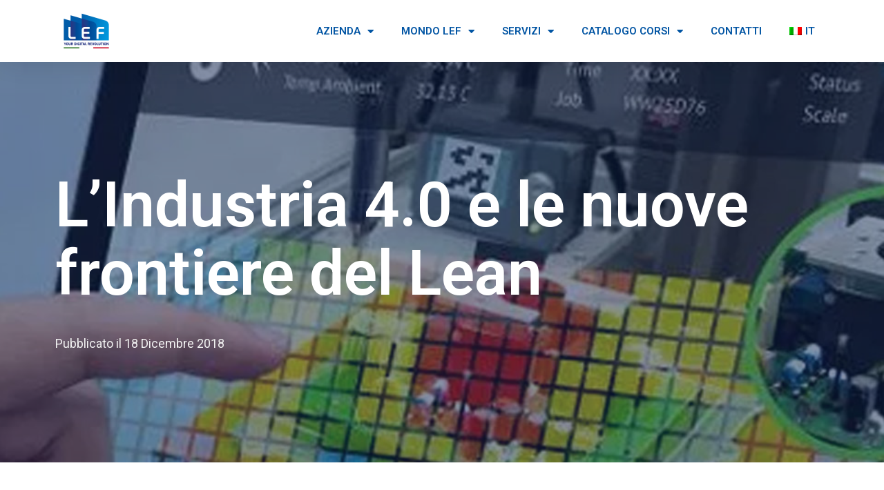

--- FILE ---
content_type: text/html; charset=UTF-8
request_url: https://lef-digital.com/lindustria-4-0-e-le-nuove-frontiere-del-lean/
body_size: 28711
content:
<!DOCTYPE html>
<html lang="it-IT">
<head>
	<meta charset="UTF-8">
<script>
var gform;gform||(document.addEventListener("gform_main_scripts_loaded",function(){gform.scriptsLoaded=!0}),document.addEventListener("gform/theme/scripts_loaded",function(){gform.themeScriptsLoaded=!0}),window.addEventListener("DOMContentLoaded",function(){gform.domLoaded=!0}),gform={domLoaded:!1,scriptsLoaded:!1,themeScriptsLoaded:!1,isFormEditor:()=>"function"==typeof InitializeEditor,callIfLoaded:function(o){return!(!gform.domLoaded||!gform.scriptsLoaded||!gform.themeScriptsLoaded&&!gform.isFormEditor()||(gform.isFormEditor()&&console.warn("The use of gform.initializeOnLoaded() is deprecated in the form editor context and will be removed in Gravity Forms 3.1."),o(),0))},initializeOnLoaded:function(o){gform.callIfLoaded(o)||(document.addEventListener("gform_main_scripts_loaded",()=>{gform.scriptsLoaded=!0,gform.callIfLoaded(o)}),document.addEventListener("gform/theme/scripts_loaded",()=>{gform.themeScriptsLoaded=!0,gform.callIfLoaded(o)}),window.addEventListener("DOMContentLoaded",()=>{gform.domLoaded=!0,gform.callIfLoaded(o)}))},hooks:{action:{},filter:{}},addAction:function(o,r,e,t){gform.addHook("action",o,r,e,t)},addFilter:function(o,r,e,t){gform.addHook("filter",o,r,e,t)},doAction:function(o){gform.doHook("action",o,arguments)},applyFilters:function(o){return gform.doHook("filter",o,arguments)},removeAction:function(o,r){gform.removeHook("action",o,r)},removeFilter:function(o,r,e){gform.removeHook("filter",o,r,e)},addHook:function(o,r,e,t,n){null==gform.hooks[o][r]&&(gform.hooks[o][r]=[]);var d=gform.hooks[o][r];null==n&&(n=r+"_"+d.length),gform.hooks[o][r].push({tag:n,callable:e,priority:t=null==t?10:t})},doHook:function(r,o,e){var t;if(e=Array.prototype.slice.call(e,1),null!=gform.hooks[r][o]&&((o=gform.hooks[r][o]).sort(function(o,r){return o.priority-r.priority}),o.forEach(function(o){"function"!=typeof(t=o.callable)&&(t=window[t]),"action"==r?t.apply(null,e):e[0]=t.apply(null,e)})),"filter"==r)return e[0]},removeHook:function(o,r,t,n){var e;null!=gform.hooks[o][r]&&(e=(e=gform.hooks[o][r]).filter(function(o,r,e){return!!(null!=n&&n!=o.tag||null!=t&&t!=o.priority)}),gform.hooks[o][r]=e)}});
</script>

	<meta name="viewport" content="width=device-width, initial-scale=1.0, viewport-fit=cover" />		<meta name='robots' content='index, follow, max-image-preview:large, max-snippet:-1, max-video-preview:-1' />
	<style>img:is([sizes="auto" i], [sizes^="auto," i]) { contain-intrinsic-size: 3000px 1500px }</style>
	<link rel="alternate" hreflang="it" href="https://lef-digital.com/lindustria-4-0-e-le-nuove-frontiere-del-lean/" />
<link rel="alternate" hreflang="x-default" href="https://lef-digital.com/lindustria-4-0-e-le-nuove-frontiere-del-lean/" />

            <script data-no-defer="1" data-ezscrex="false" data-cfasync="false" data-pagespeed-no-defer data-cookieconsent="ignore">
                var ctPublicFunctions = {"_ajax_nonce":"65206e5988","_rest_nonce":"ad16308c76","_ajax_url":"\/wp-admin\/admin-ajax.php","_rest_url":"https:\/\/lef-digital.com\/wp-json\/","data__cookies_type":"none","data__ajax_type":"rest","data__bot_detector_enabled":"1","data__frontend_data_log_enabled":1,"cookiePrefix":"","wprocket_detected":false,"host_url":"lef-digital.com","text__ee_click_to_select":"Click to select the whole data","text__ee_original_email":"The complete one is","text__ee_got_it":"Got it","text__ee_blocked":"Blocked","text__ee_cannot_connect":"Cannot connect","text__ee_cannot_decode":"Can not decode email. Unknown reason","text__ee_email_decoder":"CleanTalk email decoder","text__ee_wait_for_decoding":"The magic is on the way!","text__ee_decoding_process":"Please wait a few seconds while we decode the contact data."}
            </script>
        
            <script data-no-defer="1" data-ezscrex="false" data-cfasync="false" data-pagespeed-no-defer data-cookieconsent="ignore">
                var ctPublic = {"_ajax_nonce":"65206e5988","settings__forms__check_internal":"0","settings__forms__check_external":"0","settings__forms__force_protection":"0","settings__forms__search_test":"1","settings__data__bot_detector_enabled":"1","settings__sfw__anti_crawler":0,"blog_home":"https:\/\/lef-digital.com\/","pixel__setting":"3","pixel__enabled":false,"pixel__url":null,"data__email_check_before_post":"0","data__email_check_exist_post":"0","data__cookies_type":"none","data__key_is_ok":true,"data__visible_fields_required":true,"wl_brandname":"Anti-Spam by CleanTalk","wl_brandname_short":"CleanTalk","ct_checkjs_key":917208941,"emailEncoderPassKey":"2ac18784db31bb3c0de83798a175a904","bot_detector_forms_excluded":"W10=","advancedCacheExists":false,"varnishCacheExists":false,"wc_ajax_add_to_cart":false}
            </script>
        
	<!-- This site is optimized with the Yoast SEO plugin v19.14 - https://yoast.com/wordpress/plugins/seo/ -->
	<title>L’Industria 4.0 e le nuove frontiere del Lean - LEF</title>
	<meta name="description" content="McKinsey.it L’Industria 4.0 sta trasformando il mondo del Manufacturing, rendendo ancora più cruciale il tema dell’eccellenza operativa. Come attrezzarsi" />
	<link rel="canonical" href="https://lef-digital.com/lindustria-4-0-e-le-nuove-frontiere-del-lean/" />
	<meta property="og:locale" content="it_IT" />
	<meta property="og:type" content="article" />
	<meta property="og:title" content="L’Industria 4.0 e le nuove frontiere del Lean - LEF" />
	<meta property="og:description" content="McKinsey.it L’Industria 4.0 sta trasformando il mondo del Manufacturing, rendendo ancora più cruciale il tema dell’eccellenza operativa. Come attrezzarsi" />
	<meta property="og:url" content="https://lef-digital.com/lindustria-4-0-e-le-nuove-frontiere-del-lean/" />
	<meta property="og:site_name" content="LEF" />
	<meta property="article:publisher" content="https://www.facebook.com/LEFyourdigitalrevolution" />
	<meta property="article:published_time" content="2018-12-18T07:47:00+00:00" />
	<meta property="article:modified_time" content="2021-07-26T07:45:58+00:00" />
	<meta property="og:image" content="https://lef-digital.com/wp-content/uploads/2021/05/18_12_17.jpg" />
	<meta property="og:image:width" content="960" />
	<meta property="og:image:height" content="730" />
	<meta property="og:image:type" content="image/jpeg" />
	<meta name="author" content="LEF" />
	<meta name="twitter:card" content="summary_large_image" />
	<meta name="twitter:creator" content="@LEF_news" />
	<meta name="twitter:site" content="@LEF_news" />
	<script type="application/ld+json" class="yoast-schema-graph">{"@context":"https://schema.org","@graph":[{"@type":"Article","@id":"https://lef-digital.com/lindustria-4-0-e-le-nuove-frontiere-del-lean/#article","isPartOf":{"@id":"https://lef-digital.com/lindustria-4-0-e-le-nuove-frontiere-del-lean/"},"author":{"name":"LEF","@id":"https://lef-digital.com/#/schema/person/2736399534364343736bde664031ffc5"},"headline":"L’Industria 4.0 e le nuove frontiere del Lean","datePublished":"2018-12-18T07:47:00+00:00","dateModified":"2021-07-26T07:45:58+00:00","mainEntityOfPage":{"@id":"https://lef-digital.com/lindustria-4-0-e-le-nuove-frontiere-del-lean/"},"wordCount":1323,"commentCount":0,"publisher":{"@id":"https://lef-digital.com/#organization"},"image":{"@id":"https://lef-digital.com/lindustria-4-0-e-le-nuove-frontiere-del-lean/#primaryimage"},"thumbnailUrl":"https://lef-digital.com/wp-content/uploads/2021/05/18_12_17.jpg","articleSection":["Non categorizzato"],"inLanguage":"it-IT","potentialAction":[{"@type":"CommentAction","name":"Comment","target":["https://lef-digital.com/lindustria-4-0-e-le-nuove-frontiere-del-lean/#respond"]}]},{"@type":"WebPage","@id":"https://lef-digital.com/lindustria-4-0-e-le-nuove-frontiere-del-lean/","url":"https://lef-digital.com/lindustria-4-0-e-le-nuove-frontiere-del-lean/","name":"L’Industria 4.0 e le nuove frontiere del Lean - LEF","isPartOf":{"@id":"https://lef-digital.com/#website"},"primaryImageOfPage":{"@id":"https://lef-digital.com/lindustria-4-0-e-le-nuove-frontiere-del-lean/#primaryimage"},"image":{"@id":"https://lef-digital.com/lindustria-4-0-e-le-nuove-frontiere-del-lean/#primaryimage"},"thumbnailUrl":"https://lef-digital.com/wp-content/uploads/2021/05/18_12_17.jpg","datePublished":"2018-12-18T07:47:00+00:00","dateModified":"2021-07-26T07:45:58+00:00","description":"McKinsey.it L’Industria 4.0 sta trasformando il mondo del Manufacturing, rendendo ancora più cruciale il tema dell’eccellenza operativa. Come attrezzarsi","breadcrumb":{"@id":"https://lef-digital.com/lindustria-4-0-e-le-nuove-frontiere-del-lean/#breadcrumb"},"inLanguage":"it-IT","potentialAction":[{"@type":"ReadAction","target":["https://lef-digital.com/lindustria-4-0-e-le-nuove-frontiere-del-lean/"]}]},{"@type":"ImageObject","inLanguage":"it-IT","@id":"https://lef-digital.com/lindustria-4-0-e-le-nuove-frontiere-del-lean/#primaryimage","url":"https://lef-digital.com/wp-content/uploads/2021/05/18_12_17.jpg","contentUrl":"https://lef-digital.com/wp-content/uploads/2021/05/18_12_17.jpg","width":960,"height":730},{"@type":"BreadcrumbList","@id":"https://lef-digital.com/lindustria-4-0-e-le-nuove-frontiere-del-lean/#breadcrumb","itemListElement":[{"@type":"ListItem","position":1,"name":"Home","item":"https://lef-digital.com/"},{"@type":"ListItem","position":2,"name":"L’Industria 4.0 e le nuove frontiere del Lean"}]},{"@type":"WebSite","@id":"https://lef-digital.com/#website","url":"https://lef-digital.com/","name":"LEF","description":"Your Digital Revolution","publisher":{"@id":"https://lef-digital.com/#organization"},"potentialAction":[{"@type":"SearchAction","target":{"@type":"EntryPoint","urlTemplate":"https://lef-digital.com/?s={search_term_string}"},"query-input":"required name=search_term_string"}],"inLanguage":"it-IT"},{"@type":"Organization","@id":"https://lef-digital.com/#organization","name":"LEF Lean Experience Factory","url":"https://lef-digital.com/","logo":{"@type":"ImageObject","inLanguage":"it-IT","@id":"https://lef-digital.com/#/schema/logo/image/","url":"https://lef-digital.com/wp-content/uploads/2021/06/LEF_logo_png.png","contentUrl":"https://lef-digital.com/wp-content/uploads/2021/06/LEF_logo_png.png","width":1772,"height":1299,"caption":"LEF Lean Experience Factory"},"image":{"@id":"https://lef-digital.com/#/schema/logo/image/"},"sameAs":["https://www.linkedin.com/company/lef-yourdigitalrevolution/","https://www.youtube.com/user/LeanFactoryLEF","https://www.facebook.com/LEFyourdigitalrevolution","https://twitter.com/LEF_news"]},{"@type":"Person","@id":"https://lef-digital.com/#/schema/person/2736399534364343736bde664031ffc5","name":"LEF","image":{"@type":"ImageObject","inLanguage":"it-IT","@id":"https://lef-digital.com/#/schema/person/image/","url":"https://secure.gravatar.com/avatar/9a0ebe178dd6c768a2be22bf42ed6715d0fb49b2486a12f5db9201049075c195?s=96&d=mm&r=g","contentUrl":"https://secure.gravatar.com/avatar/9a0ebe178dd6c768a2be22bf42ed6715d0fb49b2486a12f5db9201049075c195?s=96&d=mm&r=g","caption":"LEF"}}]}</script>
	<!-- / Yoast SEO plugin. -->


<link rel='dns-prefetch' href='//moderate.cleantalk.org' />
<link rel="alternate" type="application/rss+xml" title="LEF &raquo; Feed" href="https://lef-digital.com/feed/" />
<link rel="alternate" type="application/rss+xml" title="LEF &raquo; Feed dei commenti" href="https://lef-digital.com/comments/feed/" />
<link rel="alternate" type="application/rss+xml" title="LEF &raquo; L’Industria 4.0 e le nuove frontiere del Lean Feed dei commenti" href="https://lef-digital.com/lindustria-4-0-e-le-nuove-frontiere-del-lean/feed/" />
<script>
window._wpemojiSettings = {"baseUrl":"https:\/\/s.w.org\/images\/core\/emoji\/16.0.1\/72x72\/","ext":".png","svgUrl":"https:\/\/s.w.org\/images\/core\/emoji\/16.0.1\/svg\/","svgExt":".svg","source":{"concatemoji":"https:\/\/lef-digital.com\/wp-includes\/js\/wp-emoji-release.min.js?ver=ae2df25fd05eb9f33221402ae5f6f9af"}};
/*! This file is auto-generated */
!function(s,n){var o,i,e;function c(e){try{var t={supportTests:e,timestamp:(new Date).valueOf()};sessionStorage.setItem(o,JSON.stringify(t))}catch(e){}}function p(e,t,n){e.clearRect(0,0,e.canvas.width,e.canvas.height),e.fillText(t,0,0);var t=new Uint32Array(e.getImageData(0,0,e.canvas.width,e.canvas.height).data),a=(e.clearRect(0,0,e.canvas.width,e.canvas.height),e.fillText(n,0,0),new Uint32Array(e.getImageData(0,0,e.canvas.width,e.canvas.height).data));return t.every(function(e,t){return e===a[t]})}function u(e,t){e.clearRect(0,0,e.canvas.width,e.canvas.height),e.fillText(t,0,0);for(var n=e.getImageData(16,16,1,1),a=0;a<n.data.length;a++)if(0!==n.data[a])return!1;return!0}function f(e,t,n,a){switch(t){case"flag":return n(e,"\ud83c\udff3\ufe0f\u200d\u26a7\ufe0f","\ud83c\udff3\ufe0f\u200b\u26a7\ufe0f")?!1:!n(e,"\ud83c\udde8\ud83c\uddf6","\ud83c\udde8\u200b\ud83c\uddf6")&&!n(e,"\ud83c\udff4\udb40\udc67\udb40\udc62\udb40\udc65\udb40\udc6e\udb40\udc67\udb40\udc7f","\ud83c\udff4\u200b\udb40\udc67\u200b\udb40\udc62\u200b\udb40\udc65\u200b\udb40\udc6e\u200b\udb40\udc67\u200b\udb40\udc7f");case"emoji":return!a(e,"\ud83e\udedf")}return!1}function g(e,t,n,a){var r="undefined"!=typeof WorkerGlobalScope&&self instanceof WorkerGlobalScope?new OffscreenCanvas(300,150):s.createElement("canvas"),o=r.getContext("2d",{willReadFrequently:!0}),i=(o.textBaseline="top",o.font="600 32px Arial",{});return e.forEach(function(e){i[e]=t(o,e,n,a)}),i}function t(e){var t=s.createElement("script");t.src=e,t.defer=!0,s.head.appendChild(t)}"undefined"!=typeof Promise&&(o="wpEmojiSettingsSupports",i=["flag","emoji"],n.supports={everything:!0,everythingExceptFlag:!0},e=new Promise(function(e){s.addEventListener("DOMContentLoaded",e,{once:!0})}),new Promise(function(t){var n=function(){try{var e=JSON.parse(sessionStorage.getItem(o));if("object"==typeof e&&"number"==typeof e.timestamp&&(new Date).valueOf()<e.timestamp+604800&&"object"==typeof e.supportTests)return e.supportTests}catch(e){}return null}();if(!n){if("undefined"!=typeof Worker&&"undefined"!=typeof OffscreenCanvas&&"undefined"!=typeof URL&&URL.createObjectURL&&"undefined"!=typeof Blob)try{var e="postMessage("+g.toString()+"("+[JSON.stringify(i),f.toString(),p.toString(),u.toString()].join(",")+"));",a=new Blob([e],{type:"text/javascript"}),r=new Worker(URL.createObjectURL(a),{name:"wpTestEmojiSupports"});return void(r.onmessage=function(e){c(n=e.data),r.terminate(),t(n)})}catch(e){}c(n=g(i,f,p,u))}t(n)}).then(function(e){for(var t in e)n.supports[t]=e[t],n.supports.everything=n.supports.everything&&n.supports[t],"flag"!==t&&(n.supports.everythingExceptFlag=n.supports.everythingExceptFlag&&n.supports[t]);n.supports.everythingExceptFlag=n.supports.everythingExceptFlag&&!n.supports.flag,n.DOMReady=!1,n.readyCallback=function(){n.DOMReady=!0}}).then(function(){return e}).then(function(){var e;n.supports.everything||(n.readyCallback(),(e=n.source||{}).concatemoji?t(e.concatemoji):e.wpemoji&&e.twemoji&&(t(e.twemoji),t(e.wpemoji)))}))}((window,document),window._wpemojiSettings);
</script>
<link rel='stylesheet' id='audio2-html5-site-css-css' href='https://lef-digital.com/wp-content/plugins/elementor-audiopro/audio2_html5/audio2_html5.css?ver=ae2df25fd05eb9f33221402ae5f6f9af' media='all' />
<style id='wp-emoji-styles-inline-css'>

	img.wp-smiley, img.emoji {
		display: inline !important;
		border: none !important;
		box-shadow: none !important;
		height: 1em !important;
		width: 1em !important;
		margin: 0 0.07em !important;
		vertical-align: -0.1em !important;
		background: none !important;
		padding: 0 !important;
	}
</style>
<link rel='stylesheet' id='wp-block-library-css' href='https://lef-digital.com/wp-includes/css/dist/block-library/style.min.css?ver=ae2df25fd05eb9f33221402ae5f6f9af' media='all' />
<style id='classic-theme-styles-inline-css'>
/*! This file is auto-generated */
.wp-block-button__link{color:#fff;background-color:#32373c;border-radius:9999px;box-shadow:none;text-decoration:none;padding:calc(.667em + 2px) calc(1.333em + 2px);font-size:1.125em}.wp-block-file__button{background:#32373c;color:#fff;text-decoration:none}
</style>
<link rel='stylesheet' id='jet-engine-frontend-css' href='https://lef-digital.com/wp-content/plugins/jet-engine/assets/css/frontend.css?ver=3.3.1' media='all' />
<style id='global-styles-inline-css'>
:root{--wp--preset--aspect-ratio--square: 1;--wp--preset--aspect-ratio--4-3: 4/3;--wp--preset--aspect-ratio--3-4: 3/4;--wp--preset--aspect-ratio--3-2: 3/2;--wp--preset--aspect-ratio--2-3: 2/3;--wp--preset--aspect-ratio--16-9: 16/9;--wp--preset--aspect-ratio--9-16: 9/16;--wp--preset--color--black: #000000;--wp--preset--color--cyan-bluish-gray: #abb8c3;--wp--preset--color--white: #ffffff;--wp--preset--color--pale-pink: #f78da7;--wp--preset--color--vivid-red: #cf2e2e;--wp--preset--color--luminous-vivid-orange: #ff6900;--wp--preset--color--luminous-vivid-amber: #fcb900;--wp--preset--color--light-green-cyan: #7bdcb5;--wp--preset--color--vivid-green-cyan: #00d084;--wp--preset--color--pale-cyan-blue: #8ed1fc;--wp--preset--color--vivid-cyan-blue: #0693e3;--wp--preset--color--vivid-purple: #9b51e0;--wp--preset--gradient--vivid-cyan-blue-to-vivid-purple: linear-gradient(135deg,rgba(6,147,227,1) 0%,rgb(155,81,224) 100%);--wp--preset--gradient--light-green-cyan-to-vivid-green-cyan: linear-gradient(135deg,rgb(122,220,180) 0%,rgb(0,208,130) 100%);--wp--preset--gradient--luminous-vivid-amber-to-luminous-vivid-orange: linear-gradient(135deg,rgba(252,185,0,1) 0%,rgba(255,105,0,1) 100%);--wp--preset--gradient--luminous-vivid-orange-to-vivid-red: linear-gradient(135deg,rgba(255,105,0,1) 0%,rgb(207,46,46) 100%);--wp--preset--gradient--very-light-gray-to-cyan-bluish-gray: linear-gradient(135deg,rgb(238,238,238) 0%,rgb(169,184,195) 100%);--wp--preset--gradient--cool-to-warm-spectrum: linear-gradient(135deg,rgb(74,234,220) 0%,rgb(151,120,209) 20%,rgb(207,42,186) 40%,rgb(238,44,130) 60%,rgb(251,105,98) 80%,rgb(254,248,76) 100%);--wp--preset--gradient--blush-light-purple: linear-gradient(135deg,rgb(255,206,236) 0%,rgb(152,150,240) 100%);--wp--preset--gradient--blush-bordeaux: linear-gradient(135deg,rgb(254,205,165) 0%,rgb(254,45,45) 50%,rgb(107,0,62) 100%);--wp--preset--gradient--luminous-dusk: linear-gradient(135deg,rgb(255,203,112) 0%,rgb(199,81,192) 50%,rgb(65,88,208) 100%);--wp--preset--gradient--pale-ocean: linear-gradient(135deg,rgb(255,245,203) 0%,rgb(182,227,212) 50%,rgb(51,167,181) 100%);--wp--preset--gradient--electric-grass: linear-gradient(135deg,rgb(202,248,128) 0%,rgb(113,206,126) 100%);--wp--preset--gradient--midnight: linear-gradient(135deg,rgb(2,3,129) 0%,rgb(40,116,252) 100%);--wp--preset--font-size--small: 13px;--wp--preset--font-size--medium: 20px;--wp--preset--font-size--large: 36px;--wp--preset--font-size--x-large: 42px;--wp--preset--spacing--20: 0.44rem;--wp--preset--spacing--30: 0.67rem;--wp--preset--spacing--40: 1rem;--wp--preset--spacing--50: 1.5rem;--wp--preset--spacing--60: 2.25rem;--wp--preset--spacing--70: 3.38rem;--wp--preset--spacing--80: 5.06rem;--wp--preset--shadow--natural: 6px 6px 9px rgba(0, 0, 0, 0.2);--wp--preset--shadow--deep: 12px 12px 50px rgba(0, 0, 0, 0.4);--wp--preset--shadow--sharp: 6px 6px 0px rgba(0, 0, 0, 0.2);--wp--preset--shadow--outlined: 6px 6px 0px -3px rgba(255, 255, 255, 1), 6px 6px rgba(0, 0, 0, 1);--wp--preset--shadow--crisp: 6px 6px 0px rgba(0, 0, 0, 1);}:where(.is-layout-flex){gap: 0.5em;}:where(.is-layout-grid){gap: 0.5em;}body .is-layout-flex{display: flex;}.is-layout-flex{flex-wrap: wrap;align-items: center;}.is-layout-flex > :is(*, div){margin: 0;}body .is-layout-grid{display: grid;}.is-layout-grid > :is(*, div){margin: 0;}:where(.wp-block-columns.is-layout-flex){gap: 2em;}:where(.wp-block-columns.is-layout-grid){gap: 2em;}:where(.wp-block-post-template.is-layout-flex){gap: 1.25em;}:where(.wp-block-post-template.is-layout-grid){gap: 1.25em;}.has-black-color{color: var(--wp--preset--color--black) !important;}.has-cyan-bluish-gray-color{color: var(--wp--preset--color--cyan-bluish-gray) !important;}.has-white-color{color: var(--wp--preset--color--white) !important;}.has-pale-pink-color{color: var(--wp--preset--color--pale-pink) !important;}.has-vivid-red-color{color: var(--wp--preset--color--vivid-red) !important;}.has-luminous-vivid-orange-color{color: var(--wp--preset--color--luminous-vivid-orange) !important;}.has-luminous-vivid-amber-color{color: var(--wp--preset--color--luminous-vivid-amber) !important;}.has-light-green-cyan-color{color: var(--wp--preset--color--light-green-cyan) !important;}.has-vivid-green-cyan-color{color: var(--wp--preset--color--vivid-green-cyan) !important;}.has-pale-cyan-blue-color{color: var(--wp--preset--color--pale-cyan-blue) !important;}.has-vivid-cyan-blue-color{color: var(--wp--preset--color--vivid-cyan-blue) !important;}.has-vivid-purple-color{color: var(--wp--preset--color--vivid-purple) !important;}.has-black-background-color{background-color: var(--wp--preset--color--black) !important;}.has-cyan-bluish-gray-background-color{background-color: var(--wp--preset--color--cyan-bluish-gray) !important;}.has-white-background-color{background-color: var(--wp--preset--color--white) !important;}.has-pale-pink-background-color{background-color: var(--wp--preset--color--pale-pink) !important;}.has-vivid-red-background-color{background-color: var(--wp--preset--color--vivid-red) !important;}.has-luminous-vivid-orange-background-color{background-color: var(--wp--preset--color--luminous-vivid-orange) !important;}.has-luminous-vivid-amber-background-color{background-color: var(--wp--preset--color--luminous-vivid-amber) !important;}.has-light-green-cyan-background-color{background-color: var(--wp--preset--color--light-green-cyan) !important;}.has-vivid-green-cyan-background-color{background-color: var(--wp--preset--color--vivid-green-cyan) !important;}.has-pale-cyan-blue-background-color{background-color: var(--wp--preset--color--pale-cyan-blue) !important;}.has-vivid-cyan-blue-background-color{background-color: var(--wp--preset--color--vivid-cyan-blue) !important;}.has-vivid-purple-background-color{background-color: var(--wp--preset--color--vivid-purple) !important;}.has-black-border-color{border-color: var(--wp--preset--color--black) !important;}.has-cyan-bluish-gray-border-color{border-color: var(--wp--preset--color--cyan-bluish-gray) !important;}.has-white-border-color{border-color: var(--wp--preset--color--white) !important;}.has-pale-pink-border-color{border-color: var(--wp--preset--color--pale-pink) !important;}.has-vivid-red-border-color{border-color: var(--wp--preset--color--vivid-red) !important;}.has-luminous-vivid-orange-border-color{border-color: var(--wp--preset--color--luminous-vivid-orange) !important;}.has-luminous-vivid-amber-border-color{border-color: var(--wp--preset--color--luminous-vivid-amber) !important;}.has-light-green-cyan-border-color{border-color: var(--wp--preset--color--light-green-cyan) !important;}.has-vivid-green-cyan-border-color{border-color: var(--wp--preset--color--vivid-green-cyan) !important;}.has-pale-cyan-blue-border-color{border-color: var(--wp--preset--color--pale-cyan-blue) !important;}.has-vivid-cyan-blue-border-color{border-color: var(--wp--preset--color--vivid-cyan-blue) !important;}.has-vivid-purple-border-color{border-color: var(--wp--preset--color--vivid-purple) !important;}.has-vivid-cyan-blue-to-vivid-purple-gradient-background{background: var(--wp--preset--gradient--vivid-cyan-blue-to-vivid-purple) !important;}.has-light-green-cyan-to-vivid-green-cyan-gradient-background{background: var(--wp--preset--gradient--light-green-cyan-to-vivid-green-cyan) !important;}.has-luminous-vivid-amber-to-luminous-vivid-orange-gradient-background{background: var(--wp--preset--gradient--luminous-vivid-amber-to-luminous-vivid-orange) !important;}.has-luminous-vivid-orange-to-vivid-red-gradient-background{background: var(--wp--preset--gradient--luminous-vivid-orange-to-vivid-red) !important;}.has-very-light-gray-to-cyan-bluish-gray-gradient-background{background: var(--wp--preset--gradient--very-light-gray-to-cyan-bluish-gray) !important;}.has-cool-to-warm-spectrum-gradient-background{background: var(--wp--preset--gradient--cool-to-warm-spectrum) !important;}.has-blush-light-purple-gradient-background{background: var(--wp--preset--gradient--blush-light-purple) !important;}.has-blush-bordeaux-gradient-background{background: var(--wp--preset--gradient--blush-bordeaux) !important;}.has-luminous-dusk-gradient-background{background: var(--wp--preset--gradient--luminous-dusk) !important;}.has-pale-ocean-gradient-background{background: var(--wp--preset--gradient--pale-ocean) !important;}.has-electric-grass-gradient-background{background: var(--wp--preset--gradient--electric-grass) !important;}.has-midnight-gradient-background{background: var(--wp--preset--gradient--midnight) !important;}.has-small-font-size{font-size: var(--wp--preset--font-size--small) !important;}.has-medium-font-size{font-size: var(--wp--preset--font-size--medium) !important;}.has-large-font-size{font-size: var(--wp--preset--font-size--large) !important;}.has-x-large-font-size{font-size: var(--wp--preset--font-size--x-large) !important;}
:where(.wp-block-post-template.is-layout-flex){gap: 1.25em;}:where(.wp-block-post-template.is-layout-grid){gap: 1.25em;}
:where(.wp-block-columns.is-layout-flex){gap: 2em;}:where(.wp-block-columns.is-layout-grid){gap: 2em;}
:root :where(.wp-block-pullquote){font-size: 1.5em;line-height: 1.6;}
</style>
<link rel='stylesheet' id='cleantalk-public-css-css' href='https://lef-digital.com/wp-content/plugins/cleantalk-spam-protect/css/cleantalk-public.min.css?ver=6.60_1754051717' media='all' />
<link rel='stylesheet' id='cleantalk-email-decoder-css-css' href='https://lef-digital.com/wp-content/plugins/cleantalk-spam-protect/css/cleantalk-email-decoder.min.css?ver=6.60_1754051717' media='all' />
<link rel='stylesheet' id='wpml-legacy-horizontal-list-0-css' href='//lef-digital.com/wp-content/plugins/sitepress-multilingual-cms/templates/language-switchers/legacy-list-horizontal/style.min.css?ver=1' media='all' />
<link rel='stylesheet' id='wpml-menu-item-0-css' href='//lef-digital.com/wp-content/plugins/sitepress-multilingual-cms/templates/language-switchers/menu-item/style.min.css?ver=1' media='all' />
<link rel='stylesheet' id='lef-style-css' href='https://lef-digital.com/wp-content/themes/lef/style.css?ver=1.0.0' media='all' />
<link rel='stylesheet' id='lef-lightbox-css-css' href='https://lef-digital.com/wp-content/themes/lef/lightbox/simple-lightbox.min.css?ver=1' media='all' />
<link rel='stylesheet' id='custom-style-css' href='https://lef-digital.com/wp-content/themes/lef/custom-style.css?ver=1' media='all' />
<link rel='stylesheet' id='custom-style-block-css' href='https://lef-digital.com/wp-content/themes/lef/template-parts/blocks/asset/css/style.css?ver=1.0' media='all' />
<link rel='stylesheet' id='jet-elements-css' href='https://lef-digital.com/wp-content/plugins/jet-elements/assets/css/jet-elements.css?ver=2.6.14' media='all' />
<link rel='stylesheet' id='jet-elements-skin-css' href='https://lef-digital.com/wp-content/plugins/jet-elements/assets/css/jet-elements-skin.css?ver=2.6.14' media='all' />
<link rel='stylesheet' id='elementor-icons-css' href='https://lef-digital.com/wp-content/plugins/elementor/assets/lib/eicons/css/elementor-icons.min.css?ver=5.20.0' media='all' />
<link rel='stylesheet' id='elementor-frontend-legacy-css' href='https://lef-digital.com/wp-content/plugins/elementor/assets/css/frontend-legacy.min.css?ver=3.13.2' media='all' />
<link rel='stylesheet' id='elementor-frontend-css' href='https://lef-digital.com/wp-content/plugins/elementor/assets/css/frontend.min.css?ver=3.13.2' media='all' />
<style id='elementor-frontend-inline-css'>
.elementor-8230 .elementor-element.elementor-element-a319ba1:not(.elementor-motion-effects-element-type-background), .elementor-8230 .elementor-element.elementor-element-a319ba1 > .elementor-motion-effects-container > .elementor-motion-effects-layer{background-image:url("https://lef-digital.com/wp-content/uploads/2021/05/18_12_17.jpg");}
</style>
<link rel='stylesheet' id='swiper-css' href='https://lef-digital.com/wp-content/plugins/elementor/assets/lib/swiper/css/swiper.min.css?ver=5.3.6' media='all' />
<link rel='stylesheet' id='elementor-post-2428-css' href='https://lef-digital.com/wp-content/uploads/elementor/css/post-2428.css?ver=1739791654' media='all' />
<link rel='stylesheet' id='elementor-pro-css' href='https://lef-digital.com/wp-content/plugins/elementor-pro/assets/css/frontend.min.css?ver=3.13.1' media='all' />
<link rel='stylesheet' id='jet-tabs-frontend-css' href='https://lef-digital.com/wp-content/plugins/jet-tabs/assets/css/jet-tabs-frontend.css?ver=2.2.0' media='all' />
<link rel='stylesheet' id='elementor-post-8943-css' href='https://lef-digital.com/wp-content/uploads/elementor/css/post-8943.css?ver=1740066215' media='all' />
<link rel='stylesheet' id='elementor-post-4779-css' href='https://lef-digital.com/wp-content/uploads/elementor/css/post-4779.css?ver=1761571200' media='all' />
<link rel='stylesheet' id='elementor-post-8230-css' href='https://lef-digital.com/wp-content/uploads/elementor/css/post-8230.css?ver=1739795433' media='all' />
<link rel='stylesheet' id='google-fonts-1-css' href='https://fonts.googleapis.com/css?family=Roboto%3A100%2C100italic%2C200%2C200italic%2C300%2C300italic%2C400%2C400italic%2C500%2C500italic%2C600%2C600italic%2C700%2C700italic%2C800%2C800italic%2C900%2C900italic%7CTitillium+Web%3A100%2C100italic%2C200%2C200italic%2C300%2C300italic%2C400%2C400italic%2C500%2C500italic%2C600%2C600italic%2C700%2C700italic%2C800%2C800italic%2C900%2C900italic&#038;display=auto&#038;ver=6.8.3' media='all' />
<link rel='stylesheet' id='elementor-icons-shared-0-css' href='https://lef-digital.com/wp-content/plugins/elementor/assets/lib/font-awesome/css/fontawesome.min.css?ver=5.15.3' media='all' />
<link rel='stylesheet' id='elementor-icons-fa-solid-css' href='https://lef-digital.com/wp-content/plugins/elementor/assets/lib/font-awesome/css/solid.min.css?ver=5.15.3' media='all' />
<link rel='stylesheet' id='elementor-icons-fa-regular-css' href='https://lef-digital.com/wp-content/plugins/elementor/assets/lib/font-awesome/css/regular.min.css?ver=5.15.3' media='all' />
<link rel='stylesheet' id='elementor-icons-fa-brands-css' href='https://lef-digital.com/wp-content/plugins/elementor/assets/lib/font-awesome/css/brands.min.css?ver=5.15.3' media='all' />
<link rel="preconnect" href="https://fonts.gstatic.com/" crossorigin><script src="https://lef-digital.com/wp-includes/js/jquery/jquery.min.js?ver=3.7.1" id="jquery-core-js"></script>
<script src="https://lef-digital.com/wp-includes/js/jquery/jquery-migrate.min.js?ver=3.4.1" id="jquery-migrate-js"></script>
<script id="wpml-cookie-js-extra">
var wpml_cookies = {"wp-wpml_current_language":{"value":"it","expires":1,"path":"\/"}};
var wpml_cookies = {"wp-wpml_current_language":{"value":"it","expires":1,"path":"\/"}};
</script>
<script src="https://lef-digital.com/wp-content/plugins/sitepress-multilingual-cms/res/js/cookies/language-cookie.js?ver=4.5.14" id="wpml-cookie-js"></script>
<script src="https://lef-digital.com/wp-content/plugins/elementor-audiopro/audio2_html5/js/jquery.mousewheel.min.js?ver=ae2df25fd05eb9f33221402ae5f6f9af" id="mousewheel-js"></script>
<script src="https://lef-digital.com/wp-content/plugins/elementor-audiopro/audio2_html5/js/jquery.touchSwipe.min.js?ver=ae2df25fd05eb9f33221402ae5f6f9af" id="touchSwipe-js"></script>
<script src="https://lef-digital.com/wp-content/plugins/elementor-audiopro/audio2_html5/js/audio2_html5.js?ver=ae2df25fd05eb9f33221402ae5f6f9af" id="lbg-audio2-html5-js"></script>
<script src="https://lef-digital.com/wp-content/plugins/cleantalk-spam-protect/js/apbct-public-bundle_comm-func.min.js?ver=6.60_1754051717" id="apbct-public-bundle_comm-func-js-js"></script>
<script src="https://moderate.cleantalk.org/ct-bot-detector-wrapper.js?ver=6.60" id="ct_bot_detector-js" defer data-wp-strategy="defer"></script>
<link rel="https://api.w.org/" href="https://lef-digital.com/wp-json/" /><link rel="alternate" title="JSON" type="application/json" href="https://lef-digital.com/wp-json/wp/v2/posts/556" /><link rel="alternate" title="oEmbed (JSON)" type="application/json+oembed" href="https://lef-digital.com/wp-json/oembed/1.0/embed?url=https%3A%2F%2Flef-digital.com%2Flindustria-4-0-e-le-nuove-frontiere-del-lean%2F" />
<link rel="alternate" title="oEmbed (XML)" type="text/xml+oembed" href="https://lef-digital.com/wp-json/oembed/1.0/embed?url=https%3A%2F%2Flef-digital.com%2Flindustria-4-0-e-le-nuove-frontiere-del-lean%2F&#038;format=xml" />
<meta name="generator" content="WPML ver:4.5.14 stt:1,27;" />
<link rel="pingback" href="https://lef-digital.com/xmlrpc.php"><script data-cookieconsent="ignore">
    window.dataLayer = window.dataLayer || [];
    function gtag() {
        dataLayer.push(arguments);
    }

    gtag('consent', 'default', {
        'ad_storage': 'denied',
        'analytics_storage': 'denied',
        'functionality_storage': 'denied',
        'personalization_storage': 'denied',
        'ad_user_data': 'denied',
        'ad_personalization': 'denied',
        'security_storage': 'denied',
        wait_for_update: 2000
    });

    gtag('set', 'url_passthrough', true);
    gtag("set", "ads_data_redaction", true);

    // Google Tag Manager
    (function(w, d, s, l, i) {
        w[l] = w[l] || [];
        w[l].push({
            'gtm.start': new Date().getTime(),
            event: 'gtm.js'
        });
        var f = d.getElementsByTagName(s)[0],
            j = d.createElement(s),
            dl = l != 'dataLayer' ? '&l=' + l : '';
        j.async = true;
        j.src = 'https://www.googletagmanager.com/gtm.js?id=' + i + dl;
        f.parentNode.insertBefore(j, f);
    })(window, document, 'script', 'dataLayer', 'GTM-NRZL9J3');
</script>

                <!-- Script di Cookiebot con data-culture dinamico -->
                <script id="Cookiebot"  src="https://consent.cookiebot.com/uc.js"  data-cbid="b8c54b55-c1ac-48e8-85fb-d7293eeb61d3"  data-blockingmode="manual"  data-culture="it" type="text/javascript">
                </script>

<script>
    window.addEventListener('CookieConsent', function(e) {
        var consent = e.detail;

            gtag('consent', 'update', {
            'ad_storage': consent.marketing ? 'granted' : 'denied',
            'analytics_storage': consent.statistics ? 'granted' : 'denied',
            'functionality_storage': consent.preferences ? 'granted' : 'denied',
            'personalization_storage': consent.preferences ? 'granted' : 'denied'
        });
    });
</script>
<meta name="generator" content="Elementor 3.13.2; features: a11y_improvements, additional_custom_breakpoints; settings: css_print_method-external, google_font-enabled, font_display-auto">
<!-- Google Tag Manager -->
<!-- <script>(function(w,d,s,l,i){w[l]=w[l]||[];w[l].push({'gtm.start':
new Date().getTime(),event:'gtm.js'});var f=d.getElementsByTagName(s)[0],
j=d.createElement(s),dl=l!='dataLayer'?'&l='+l:'';j.async=true;j.src=
'https://www.googletagmanager.com/gtm.js?id='+i+dl;f.parentNode.insertBefore(j,f);
})(window,document,'script','dataLayer','GTM-NRZL9J3');</script> -->
<!-- End Google Tag Manager -->


<script type="text/javascript">
_linkedin_partner_id = "4039028";
window._linkedin_data_partner_ids = window._linkedin_data_partner_ids || [];
window._linkedin_data_partner_ids.push(_linkedin_partner_id);
</script><script type="text/javascript">
(function(l) {
if (!l){window.lintrk = function(a,b){window.lintrk.q.push([a,b])};
window.lintrk.q=[]}
var s = document.getElementsByTagName("script")[0];
var b = document.createElement("script");
b.type = "text/javascript";b.async = true;
b.src = "https://snap.licdn.com/li.lms-analytics/insight.min.js";
s.parentNode.insertBefore(b, s);})(window.lintrk);
</script>
<noscript>
<img height="1" width="1" style="display:none;" alt="" src="https://px.ads.linkedin.com/collect/?pid=1910836&fmt=gif" />
</noscript>
<style>.recentcomments a{display:inline !important;padding:0 !important;margin:0 !important;}</style><link rel="icon" href="https://lef-digital.com/wp-content/uploads/2021/06/cropped-lef-favicon-32x32.png" sizes="32x32" />
<link rel="icon" href="https://lef-digital.com/wp-content/uploads/2021/06/cropped-lef-favicon-192x192.png" sizes="192x192" />
<link rel="apple-touch-icon" href="https://lef-digital.com/wp-content/uploads/2021/06/cropped-lef-favicon-180x180.png" />
<meta name="msapplication-TileImage" content="https://lef-digital.com/wp-content/uploads/2021/06/cropped-lef-favicon-270x270.png" />
		<style id="wp-custom-css">
			.gform_required_legend {font-size:16px}

/* Landing page corso "Innovation Manager" */

.jet-toggle__content-inner {
	padding: 0 12px;
}

.jet-accordion .elementor-text-editor p:not(:first-child) {
	margin-bottom: 10px;
	margin-top: 30px;
}

.jet-accordion .elementor-text-editor p:first-child {
	margin-bottom: 10px;
}

.jet-accordion .elementor-text-editor ul {
	padding-bottom: 0;
}

@media (max-width: 767.98px) {
	
	.elementor-13246 .elementor-element.elementor-element-7a22ae1 .jet-listing-dynamic-field__content {
		font-size: 50px;
	}
	
	.elementor-13246 .elementor-element.elementor-element-0aaa4c9 .jet-listing-dynamic-field__content {
    font-size: 20px;
    line-height: 1.2em;
	}
}
		</style>
		</head>
<body data-rsssl=1 class="wp-singular post-template-default single single-post postid-556 single-format-standard wp-theme-lef elementor-default elementor-template-full-width elementor-kit-2428 elementor-page-8230">
		<div data-elementor-type="header" data-elementor-id="8943" class="elementor elementor-8943 elementor-location-header">
					<div class="elementor-section-wrap">
								<section class="elementor-section elementor-top-section elementor-element elementor-element-7ac4c0b elementor-section-height-min-height elementor-section-boxed elementor-section-height-default elementor-section-items-middle" data-id="7ac4c0b" data-element_type="section" data-settings="{&quot;jet_parallax_layout_list&quot;:[],&quot;background_background&quot;:&quot;classic&quot;,&quot;sticky&quot;:&quot;top&quot;,&quot;sticky_effects_offset&quot;:180,&quot;sticky_on&quot;:[&quot;desktop&quot;,&quot;tablet&quot;,&quot;mobile&quot;],&quot;sticky_offset&quot;:0}">
						<div class="elementor-container elementor-column-gap-default">
							<div class="elementor-row">
					<div class="elementor-column elementor-col-50 elementor-top-column elementor-element elementor-element-b633ccb" data-id="b633ccb" data-element_type="column">
			<div class="elementor-column-wrap elementor-element-populated">
							<div class="elementor-widget-wrap">
						<div class="elementor-element elementor-element-e81c4c4 elementor-widget elementor-widget-image" data-id="e81c4c4" data-element_type="widget" data-widget_type="image.default">
				<div class="elementor-widget-container">
								<div class="elementor-image">
													<a href="https://lef-digital.com">
							<img width="180" height="132" src="https://lef-digital.com/wp-content/uploads/2023/12/LEF_logo_png-1-1.png" class="attachment-large size-large wp-image-11796" alt="" />								</a>
														</div>
						</div>
				</div>
						</div>
					</div>
		</div>
				<div class="elementor-column elementor-col-50 elementor-top-column elementor-element elementor-element-ad6855e" data-id="ad6855e" data-element_type="column">
			<div class="elementor-column-wrap elementor-element-populated">
							<div class="elementor-widget-wrap">
						<div class="elementor-element elementor-element-5610222 elementor-nav-menu__align-right elementor-nav-menu--stretch elementor-nav-menu--dropdown-mobile elementor-nav-menu__text-align-aside elementor-nav-menu--toggle elementor-nav-menu--burger elementor-widget elementor-widget-nav-menu" data-id="5610222" data-element_type="widget" data-settings="{&quot;full_width&quot;:&quot;stretch&quot;,&quot;layout&quot;:&quot;horizontal&quot;,&quot;submenu_icon&quot;:{&quot;value&quot;:&quot;&lt;i class=\&quot;fas fa-caret-down\&quot;&gt;&lt;\/i&gt;&quot;,&quot;library&quot;:&quot;fa-solid&quot;},&quot;toggle&quot;:&quot;burger&quot;}" data-widget_type="nav-menu.default">
				<div class="elementor-widget-container">
						<nav class="elementor-nav-menu--main elementor-nav-menu__container elementor-nav-menu--layout-horizontal e--pointer-none">
				<ul id="menu-1-5610222" class="elementor-nav-menu"><li class="menu-item menu-item-type-custom menu-item-object-custom menu-item-has-children menu-item-9153"><a href="#" class="elementor-item elementor-item-anchor">Azienda</a>
<ul class="sub-menu elementor-nav-menu--dropdown">
	<li class="menu-item menu-item-type-post_type menu-item-object-page menu-item-11694"><a href="https://lef-digital.com/profilo/" class="elementor-sub-item">Profilo</a></li>
	<li class="menu-item menu-item-type-post_type menu-item-object-page menu-item-9157"><a href="https://lef-digital.com/squadra/" class="elementor-sub-item">Squadra</a></li>
	<li class="menu-item menu-item-type-post_type menu-item-object-page menu-item-9154"><a href="https://lef-digital.com/collaborano-con-noi/" class="elementor-sub-item">Partner</a></li>
	<li class="menu-item menu-item-type-post_type menu-item-object-page menu-item-9159"><a href="https://lef-digital.com/progetti-internazionali/" class="elementor-sub-item">Progetti internazionali</a></li>
	<li class="menu-item menu-item-type-post_type menu-item-object-page menu-item-12962"><a href="https://lef-digital.com/qualita-politiche-di-genere/" class="elementor-sub-item">Qualità e parità di genere</a></li>
	<li class="menu-item menu-item-type-post_type menu-item-object-page menu-item-9158"><a href="https://lef-digital.com/news/" class="elementor-sub-item">Novità</a></li>
</ul>
</li>
<li class="menu-item menu-item-type-custom menu-item-object-custom menu-item-has-children menu-item-9160"><a href="#" class="elementor-item elementor-item-anchor">Mondo LEF</a>
<ul class="sub-menu elementor-nav-menu--dropdown">
	<li class="menu-item menu-item-type-custom menu-item-object-custom menu-item-9162"><a href="https://lef-digital.com/storie-di-successo/" class="elementor-sub-item">Storie di successo</a></li>
	<li class="menu-item menu-item-type-post_type menu-item-object-page menu-item-9161"><a href="https://lef-digital.com/azienda-digitale-modello/" class="elementor-sub-item">Azienda digitale modello</a></li>
	<li class="menu-item menu-item-type-post_type menu-item-object-page menu-item-9210"><a href="https://lef-digital.com/lean-management/" class="elementor-sub-item">Lean management</a></li>
	<li class="menu-item menu-item-type-post_type menu-item-object-page menu-item-9194"><a href="https://lef-digital.com/trasformazione-digitale/" class="elementor-sub-item">Trasformazione digitale</a></li>
	<li class="menu-item menu-item-type-post_type menu-item-object-page menu-item-9242"><a href="https://lef-digital.com/industria-4-0/" class="elementor-sub-item">Industria 4.0</a></li>
</ul>
</li>
<li class="menu-item menu-item-type-custom menu-item-object-custom menu-item-has-children menu-item-9163"><a href="#" class="elementor-item elementor-item-anchor">Servizi</a>
<ul class="sub-menu elementor-nav-menu--dropdown">
	<li class="menu-item menu-item-type-post_type menu-item-object-page menu-item-9166"><a href="https://lef-digital.com/formazione-esperienziale/" class="elementor-sub-item">Formazione esperienziale</a></li>
	<li class="menu-item menu-item-type-post_type menu-item-object-page menu-item-9164"><a href="https://lef-digital.com/consulenza-organizzativa-e-digitale/" class="elementor-sub-item">Consulenza per l&#8217;innovazione</a></li>
	<li class="menu-item menu-item-type-post_type menu-item-object-page menu-item-9167"><a href="https://lef-digital.com/test-bed/" class="elementor-sub-item">Test Bed</a></li>
	<li class="menu-item menu-item-type-post_type menu-item-object-page menu-item-9165"><a href="https://lef-digital.com/education/" class="elementor-sub-item">Education</a></li>
</ul>
</li>
<li class="menu-item menu-item-type-custom menu-item-object-custom menu-item-has-children menu-item-9168"><a href="#" class="elementor-item elementor-item-anchor">Catalogo corsi</a>
<ul class="sub-menu elementor-nav-menu--dropdown">
	<li class="menu-item menu-item-type-custom menu-item-object-custom menu-item-11792"><a href="https://lef-digital.com/catalogo-corsi/innovation-manager/" class="elementor-sub-item">Innovation Manager</a></li>
	<li class="menu-item menu-item-type-custom menu-item-object-custom menu-item-11793"><a href="https://lef-digital.com/catalogo-corsi/genai-efficienza-operativa/" class="elementor-sub-item">Gen AI per l&#8217;eccellenza operativa</a></li>
	<li class="menu-item menu-item-type-custom menu-item-object-custom menu-item-9171"><a href="https://lef-digital.com/catalogo-corsi/lean-digital-week/" class="elementor-sub-item">Lean &#038; Digital Week</a></li>
	<li class="menu-item menu-item-type-post_type menu-item-object-page menu-item-9169"><a href="https://lef-digital.com/catalogo-corsi/" class="elementor-sub-item">Vedi tutti i corsi</a></li>
</ul>
</li>
<li class="menu-item menu-item-type-post_type menu-item-object-page menu-item-9155"><a href="https://lef-digital.com/contatti-lef/" class="elementor-item">Contatti</a></li>
<li class="menu-item wpml-ls-slot-238 wpml-ls-item wpml-ls-item-it wpml-ls-current-language wpml-ls-menu-item wpml-ls-first-item wpml-ls-last-item menu-item-type-wpml_ls_menu_item menu-item-object-wpml_ls_menu_item menu-item-wpml-ls-238-it"><a href="https://lef-digital.com/lindustria-4-0-e-le-nuove-frontiere-del-lean/" title="IT" class="elementor-item"><img
            class="wpml-ls-flag"
            src="https://lef-digital.com/wp-content/plugins/sitepress-multilingual-cms/res/flags/it.png"
            alt=""
            
            
    /><span class="wpml-ls-native" lang="it">IT</span></a></li>
</ul>			</nav>
					<div class="elementor-menu-toggle" role="button" tabindex="0" aria-label="Menu di commutazione" aria-expanded="false">
			<i aria-hidden="true" role="presentation" class="elementor-menu-toggle__icon--open eicon-menu-bar"></i><i aria-hidden="true" role="presentation" class="elementor-menu-toggle__icon--close eicon-close"></i>			<span class="elementor-screen-only">Menu</span>
		</div>
					<nav class="elementor-nav-menu--dropdown elementor-nav-menu__container" aria-hidden="true">
				<ul id="menu-2-5610222" class="elementor-nav-menu"><li class="menu-item menu-item-type-custom menu-item-object-custom menu-item-has-children menu-item-9153"><a href="#" class="elementor-item elementor-item-anchor" tabindex="-1">Azienda</a>
<ul class="sub-menu elementor-nav-menu--dropdown">
	<li class="menu-item menu-item-type-post_type menu-item-object-page menu-item-11694"><a href="https://lef-digital.com/profilo/" class="elementor-sub-item" tabindex="-1">Profilo</a></li>
	<li class="menu-item menu-item-type-post_type menu-item-object-page menu-item-9157"><a href="https://lef-digital.com/squadra/" class="elementor-sub-item" tabindex="-1">Squadra</a></li>
	<li class="menu-item menu-item-type-post_type menu-item-object-page menu-item-9154"><a href="https://lef-digital.com/collaborano-con-noi/" class="elementor-sub-item" tabindex="-1">Partner</a></li>
	<li class="menu-item menu-item-type-post_type menu-item-object-page menu-item-9159"><a href="https://lef-digital.com/progetti-internazionali/" class="elementor-sub-item" tabindex="-1">Progetti internazionali</a></li>
	<li class="menu-item menu-item-type-post_type menu-item-object-page menu-item-12962"><a href="https://lef-digital.com/qualita-politiche-di-genere/" class="elementor-sub-item" tabindex="-1">Qualità e parità di genere</a></li>
	<li class="menu-item menu-item-type-post_type menu-item-object-page menu-item-9158"><a href="https://lef-digital.com/news/" class="elementor-sub-item" tabindex="-1">Novità</a></li>
</ul>
</li>
<li class="menu-item menu-item-type-custom menu-item-object-custom menu-item-has-children menu-item-9160"><a href="#" class="elementor-item elementor-item-anchor" tabindex="-1">Mondo LEF</a>
<ul class="sub-menu elementor-nav-menu--dropdown">
	<li class="menu-item menu-item-type-custom menu-item-object-custom menu-item-9162"><a href="https://lef-digital.com/storie-di-successo/" class="elementor-sub-item" tabindex="-1">Storie di successo</a></li>
	<li class="menu-item menu-item-type-post_type menu-item-object-page menu-item-9161"><a href="https://lef-digital.com/azienda-digitale-modello/" class="elementor-sub-item" tabindex="-1">Azienda digitale modello</a></li>
	<li class="menu-item menu-item-type-post_type menu-item-object-page menu-item-9210"><a href="https://lef-digital.com/lean-management/" class="elementor-sub-item" tabindex="-1">Lean management</a></li>
	<li class="menu-item menu-item-type-post_type menu-item-object-page menu-item-9194"><a href="https://lef-digital.com/trasformazione-digitale/" class="elementor-sub-item" tabindex="-1">Trasformazione digitale</a></li>
	<li class="menu-item menu-item-type-post_type menu-item-object-page menu-item-9242"><a href="https://lef-digital.com/industria-4-0/" class="elementor-sub-item" tabindex="-1">Industria 4.0</a></li>
</ul>
</li>
<li class="menu-item menu-item-type-custom menu-item-object-custom menu-item-has-children menu-item-9163"><a href="#" class="elementor-item elementor-item-anchor" tabindex="-1">Servizi</a>
<ul class="sub-menu elementor-nav-menu--dropdown">
	<li class="menu-item menu-item-type-post_type menu-item-object-page menu-item-9166"><a href="https://lef-digital.com/formazione-esperienziale/" class="elementor-sub-item" tabindex="-1">Formazione esperienziale</a></li>
	<li class="menu-item menu-item-type-post_type menu-item-object-page menu-item-9164"><a href="https://lef-digital.com/consulenza-organizzativa-e-digitale/" class="elementor-sub-item" tabindex="-1">Consulenza per l&#8217;innovazione</a></li>
	<li class="menu-item menu-item-type-post_type menu-item-object-page menu-item-9167"><a href="https://lef-digital.com/test-bed/" class="elementor-sub-item" tabindex="-1">Test Bed</a></li>
	<li class="menu-item menu-item-type-post_type menu-item-object-page menu-item-9165"><a href="https://lef-digital.com/education/" class="elementor-sub-item" tabindex="-1">Education</a></li>
</ul>
</li>
<li class="menu-item menu-item-type-custom menu-item-object-custom menu-item-has-children menu-item-9168"><a href="#" class="elementor-item elementor-item-anchor" tabindex="-1">Catalogo corsi</a>
<ul class="sub-menu elementor-nav-menu--dropdown">
	<li class="menu-item menu-item-type-custom menu-item-object-custom menu-item-11792"><a href="https://lef-digital.com/catalogo-corsi/innovation-manager/" class="elementor-sub-item" tabindex="-1">Innovation Manager</a></li>
	<li class="menu-item menu-item-type-custom menu-item-object-custom menu-item-11793"><a href="https://lef-digital.com/catalogo-corsi/genai-efficienza-operativa/" class="elementor-sub-item" tabindex="-1">Gen AI per l&#8217;eccellenza operativa</a></li>
	<li class="menu-item menu-item-type-custom menu-item-object-custom menu-item-9171"><a href="https://lef-digital.com/catalogo-corsi/lean-digital-week/" class="elementor-sub-item" tabindex="-1">Lean &#038; Digital Week</a></li>
	<li class="menu-item menu-item-type-post_type menu-item-object-page menu-item-9169"><a href="https://lef-digital.com/catalogo-corsi/" class="elementor-sub-item" tabindex="-1">Vedi tutti i corsi</a></li>
</ul>
</li>
<li class="menu-item menu-item-type-post_type menu-item-object-page menu-item-9155"><a href="https://lef-digital.com/contatti-lef/" class="elementor-item" tabindex="-1">Contatti</a></li>
<li class="menu-item wpml-ls-slot-238 wpml-ls-item wpml-ls-item-it wpml-ls-current-language wpml-ls-menu-item wpml-ls-first-item wpml-ls-last-item menu-item-type-wpml_ls_menu_item menu-item-object-wpml_ls_menu_item menu-item-wpml-ls-238-it"><a href="https://lef-digital.com/lindustria-4-0-e-le-nuove-frontiere-del-lean/" title="IT" class="elementor-item" tabindex="-1"><img
            class="wpml-ls-flag"
            src="https://lef-digital.com/wp-content/plugins/sitepress-multilingual-cms/res/flags/it.png"
            alt=""
            
            
    /><span class="wpml-ls-native" lang="it">IT</span></a></li>
</ul>			</nav>
				</div>
				</div>
						</div>
					</div>
		</div>
								</div>
					</div>
		</section>
							</div>
				</div>
				<div data-elementor-type="single-post" data-elementor-id="8230" class="elementor elementor-8230 elementor-location-single post-556 post type-post status-publish format-standard has-post-thumbnail hentry category-non-categorizzato">
					<div class="elementor-section-wrap">
								<section class="elementor-section elementor-top-section elementor-element elementor-element-a319ba1 elementor-section-height-min-height elementor-section-boxed elementor-section-height-default elementor-section-items-middle" data-id="a319ba1" data-element_type="section" data-settings="{&quot;jet_parallax_layout_list&quot;:[],&quot;background_background&quot;:&quot;classic&quot;}">
							<div class="elementor-background-overlay"></div>
							<div class="elementor-container elementor-column-gap-default">
							<div class="elementor-row">
					<div class="elementor-column elementor-col-100 elementor-top-column elementor-element elementor-element-7d1cdc7" data-id="7d1cdc7" data-element_type="column" data-settings="{&quot;background_background&quot;:&quot;classic&quot;}">
			<div class="elementor-column-wrap elementor-element-populated">
							<div class="elementor-widget-wrap">
						<div class="elementor-element elementor-element-a3cd9ef elementor-widget elementor-widget-heading" data-id="a3cd9ef" data-element_type="widget" data-widget_type="heading.default">
				<div class="elementor-widget-container">
			<h1 class="elementor-heading-title elementor-size-default">L’Industria 4.0 e le nuove frontiere del Lean</h1>		</div>
				</div>
				<div class="elementor-element elementor-element-557008c elementor-widget elementor-widget-post-info" data-id="557008c" data-element_type="widget" data-widget_type="post-info.default">
				<div class="elementor-widget-container">
					<ul class="elementor-inline-items elementor-icon-list-items elementor-post-info">
								<li class="elementor-icon-list-item elementor-repeater-item-ceadb40 elementor-inline-item" itemprop="datePublished">
													<span class="elementor-icon-list-text elementor-post-info__item elementor-post-info__item--type-date">
							<span class="elementor-post-info__item-prefix">Pubblicato il</span>
										18 Dicembre 2018					</span>
								</li>
				</ul>
				</div>
				</div>
						</div>
					</div>
		</div>
								</div>
					</div>
		</section>
				<section class="elementor-section elementor-top-section elementor-element elementor-element-db285c8 elementor-section-boxed elementor-section-height-default elementor-section-height-default" data-id="db285c8" data-element_type="section" data-settings="{&quot;jet_parallax_layout_list&quot;:[]}">
						<div class="elementor-container elementor-column-gap-default">
							<div class="elementor-row">
					<div class="elementor-column elementor-col-100 elementor-top-column elementor-element elementor-element-a5e43df" data-id="a5e43df" data-element_type="column">
			<div class="elementor-column-wrap elementor-element-populated">
							<div class="elementor-widget-wrap">
						<div class="elementor-element elementor-element-67fc9c3 elementor-widget elementor-widget-theme-post-content" data-id="67fc9c3" data-element_type="widget" data-widget_type="theme-post-content.default">
				<div class="elementor-widget-container">
			
<p><a href="https://www.mckinsey.it/idee/lindustria-40-e-le-nuove-frontiere-del-lean" target="_blank" rel="noreferrer noopener">McKinsey.it</a></p>



<p><strong>L’Industria 4.0 sta trasformando il mondo del Manufacturing, rendendo ancora più cruciale il tema dell’eccellenza operativa. Come attrezzarsi per il nuovo corso?</strong></p>



<div class="wp-block-buttons is-content-justification-center is-layout-flex wp-block-buttons-is-layout-flex">
<div class="wp-block-button"><a class="wp-block-button__link">LEGGI L&#8217;ARTICOLO</a></div>
</div>



<p><strong>Sergio Farioli</strong>, Partner di McKinsey &amp; Company, è un esperto di processi industriali, Industry 4.0 e tecniche Lean. In questa intervista, condotta da Cristina Bellini di McKinsey, illustra i profondi cambiamenti che stanno interessando il Manufacturing e i vantaggi che un approccio lean può portare alle imprese.</p>



<p><strong>Cristina Bellini:</strong>&nbsp;Le tecniche Lean sono in uso da molto tempo e non sembrano passare di moda. Che benefici possono offrire alle aziende?</p>



<p><strong>Sergio Farioli:</strong>&nbsp;L’approccio&nbsp;<em>lean</em>, che si è andato affermando soprattutto negli ultimi vent’anni, viene utilizzato da un numero sempre crescente di aziende per incrementare la produttività, abbassare i costi e rendere gli impianti più efficienti. Una Lean transformation ben orchestrata può rivelarsi uno strumento di recupero della competitività ad altissimo potenziale: 25% di riduzione dei costi e dei tempi di consegna, 25% di aumento della qualità e 80% di crescita della motivazione del personale.</p>



<p>Eppure oggi, come ha evidenziato una nostra recente survey, ci troviamo di fronte a un paradosso: proprio ora che l’approccio&nbsp;<em>lean&nbsp;</em>sembra stabilmente radicato nel DNA delle imprese, si scopre che la maggior parte di loro fatica a raggiungere i risultati attesi (Figura 1).</p>



<p><em><strong>Figura 1</strong></em></p>



<figure class="wp-block-image size-large"><img fetchpriority="high" decoding="async" width="750" height="711" src="https://lef-digital.com/wp-content/uploads/2021/05/intervista_s.farioli_figura1_0.jpg" alt="" class="wp-image-560" srcset="https://lef-digital.com/wp-content/uploads/2021/05/intervista_s.farioli_figura1_0.jpg 750w, https://lef-digital.com/wp-content/uploads/2021/05/intervista_s.farioli_figura1_0-300x284.jpg 300w" sizes="(max-width: 750px) 100vw, 750px" /></figure>



<p><strong>Cristina Bellini:&nbsp;</strong>Questo vuol dire che le tecniche Lean stanno perdendo la loro efficacia nel complicato contesto attuale?</p>



<p><strong>Sergio Farioli:&nbsp;</strong>No, affatto. I principi base del&nbsp;<em>lean&nbsp;</em>restano ancora oggi indispensabili per migliorare produttività, qualità e affidabilità delle operations e si adattano perfettamente alla nuova fabbrica digitale e all’Industria 4.0. Le cause del mancato raggiungimento degli obiettivi sono piuttosto da ricercare altrove, in particolare nelle modalità in cui queste tecniche vengono applicate.</p>



<p>Per fare un esempio, prima di avviare un programma Lean le aziende dovrebbero fare una valutazione attenta e obiettiva dei loro attuali processi, mindset e competenze. Il senso di questa operazione è abbastanza chiaro: solo sapendo da dove si parte è possibile sviluppare una visione realistica del futuro e definire il cammino da percorrere. Eppure la maggior parte delle imprese non svolge questo compito con la dovuta diligenza, ritrovandosi a fissare priorità sbagliate e a indirizzare in modo erroneo gli investimenti.</p>



<p><strong>Cristina Bellini:&nbsp;</strong>Come dovrebbe essere condotta questa valutazione preliminare per risultare davvero efficace?</p>



<p><strong>Sergio Farioli:&nbsp;</strong>In base alla nostra esperienza un buon “maturity assessment” deve seguire alcuni principi fondamentali.</p>



<p>Innanzi tutto deve partire dalle reali necessità dell’azienda e non dai tool disponibili. Purtroppo molte aziende seguono il percorso inverso e adottano strumenti di cui non hanno valutato appieno l’utilità nel proprio contesto specifico, e si ritrovano a usare tecnologie che poi non riescono a portare a scala e sfruttare adeguatamente. Oppure, cosa ancora più grave, adottano le tecnologie corrette, ma non forniscono al personale una formazione adeguata.</p>



<p>Un’altra caratteristica di un buon assessment è la capacità di identificare azioni concrete di miglioramento e non limitarsi all’analisi delle performance correnti. Scoprire che una determinata prestazione è inferiore del 20% rispetto a quella ottenuta in altri impianti può essere senz’altro utile, ma non aiuta a impostare un piano d’azione. Un assessment serio dev’essere in grado di individuare le cause di una scarsa performance e suggerire le soluzioni più appropriate, tenendo conto delle condizioni specifiche del sito in esame, che possono variare in base alla geografia, al livello d’istruzione e di esperienza della forza lavoro, al mindset e alle skill dei manager.</p>



<p>Infine, cosa molto importante, deve essere condotto da un team indipendente di valutatori e svolto direttamente sul campo. L’osservazione diretta, elemento chiave del Lean Management, permette di raccogliere indicazioni preziose sulle competenze diffuse e sulla cultura che si respira nel luogo di lavoro, nonché di stabilire fin da subito una comunicazione diretta con la frontline, indispensabile per ottenere miglioramenti duraturi.</p>



<p><strong>Cristina Bellini:&nbsp;</strong>Da quanto hai appena detto emerge che le competenze e la cultura aziendale svolgono un ruolo chiave. È una mia impressione o questi elementi sono ancora spesso sottovalutati dalle aziende?</p>



<p><strong>Sergio Farioli:&nbsp;</strong>Purtroppo è così, e questo evidenzia un nuovo ordine di problemi. Molte aziende tendono a focalizzarsi esclusivamente sul ridisegno dei processi, dimenticando che l’approccio&nbsp;<em>lean&nbsp;</em>è ben più articolato e coinvolge l’organizzazione a tutti i livelli. L’Industria 4.0 richiede una trasformazione profonda del modus operandi, un cambio culturale radicale che deve necessariamente partire dal top management.</p>



<p>Competenze e cultura, d’altra parte, sono fondamentali per il successo di qualsiasi programma di trasformazione e sottovalutarne l’impatto può avere effetti molto deleteri. Una nostra ricerca ha mostrato che perfino i programmi più attentamente pianificati possono fallire a causa di un’implementazione mediocre in termini di ownership, committment e skill (Figura 2).</p>



<p><em><strong>Figura 2</strong></em></p>



<figure class="wp-block-image"><img decoding="async" src="https://www.mckinsey.it/sites/default/files/styles/idee_immagine/public/intervista_s.farioli_figura2.jpg?itok=uuLrdYnc" alt="intervista s farioli figura " title="intervista s farioli figura "/></figure>



<p><strong>Cristina Bellini:</strong>&nbsp;Il digitale e le nuove tecnologie stanno investendo ogni settore, compreso quello manifatturiero. Che ruolo può giocare il Lean in questa nuova fase?</p>



<p><strong>Sergio Farioli:</strong>&nbsp;Il mondo del Manufacturing sta cambiando profondamente. Il termine Industria 4.0 è ormai entrato nel linguaggio comune e suggerisce una produzione industriale sempre più automatizzata e interconnessa. Big Data, Advanced Analytics, Internet of Things e Machine Learning, per citare solo alcune delle tecnologie che si stanno affermando con forza, offrono alle imprese nuove grandi sfide ed enormi opportunità.</p>



<p>Siamo tuttavia convinti che lo straordinario apporto innovativo dell’Industria 4.0 non stravolgerà il sistema produttivo che si è andato sviluppando per più di un secolo. Non a caso preferiamo parlare di “evoluzione” piuttosto che di “rivoluzione”.</p>



<p>Nel prossimo contesto evolutivo le aziende avranno ancora bisogno di migliorare in modo continuo la produttività, la qualità e il livello di servizio, e la pressione in questo senso non andrà attenuandosi, anzi.</p>



<p>Per questo le tecniche Lean, sia quelle tradizionali sia quelle evolute in ottica digitale, rimarranno protagoniste indiscusse e l’approccio Lean risulterà fondamentale per realizzare una trasformazione digitale sostenibile.</p>



<p><strong>Cristina Bellini:&nbsp;</strong>Come ci si può attrezzare per cogliere le opportunità offerte dall’Industria 4.0?</p>



<p><strong>Sergio Farioli:&nbsp;</strong>Tutte le aziende, dalle più grandi alle più piccole, devono intraprendere una trasformazione digitale, e questo processo non è più rimandabile, pena la perdita di competitività e l’uscita dal mercato.</p>



<p>Una trasformazione digitale è un processo complesso e articolato, che richiede un vero e proprio cambiamento culturale. Come dicevo prima, questo cambiamento non può che partire dai vertici, dal top management, e toccare poi tutti i livelli dell’organizzazione. Deve cambiare il modus operandi all’interno dell’azienda e per farlo è fondamentale portare le persone, attraverso una formazione adeguata e l’acquisizione di nuove skill, ad agire comportamenti diversi e ad affrontare, con la giusta preparazione, un mondo del lavoro che sta radicalmente mutando.</p>



<p>Molte aziende hanno avviato questo percorso, ma si sono trovate in difficoltà nel portarlo a termine. Altre vorrebbero avviarlo, ma si rendono conto di non avere le competenze necessarie per affrontarlo.</p>



<p>Per assistere le imprese in questo delicato processo, in McKinsey abbiamo sviluppato un’ampia gamma di soluzioni che arricchiscono e integrano il nostro più tradizionale supporto alle imprese.</p>



<p>Attraverso&nbsp;<a href="https://www.mckinsey.it/funzione/implementation" target="_blank" rel="noreferrer noopener">McKinsey Implementation</a>, che è costituita da professionisti con vasta esperienza nella gestione delle trasformazioni complesse, siamo in grado di accompagnare i clienti in tutte le fasi del processo di implementazione e aiutarli a trasformare le raccomandazioni ricevute nei risultati attesi.</p>



<p>Con i&nbsp;<a href="https://capability-center.mckinsey.com/" target="_blank" rel="noreferrer noopener">Digital Capability Center</a>, un network globale di centri di apprendimento per l’eccellenza operativa, offriamo ai manager la possibilità di acquisire le competenze necessarie per realizzare con successo la trasformazione digitale. I nostri centri utilizzano concept di formazione innovativi e propongono una ricca offerta di moduli dedicati alle “digital operations”. Nella&nbsp;<a href="https://www.leanexperiencefactory.it/" target="_blank" rel="noreferrer noopener">Lean Experience Factory 4.0</a>&nbsp;di Pordenone, ad esempio, i manager che partecipano ai percorsi formativi vengono guidati in un viaggio esperienziale attraverso un ambiente di produzione reale e diverse aree interattive, riuscendo così a toccare con mano i benefici concreti di una trasformazione digitale.</p>



<p><strong>Autori</strong><br><strong>Sergio Farioli </strong>è Partner nell’ufficio McKinsey &amp; Company di Milano<br><strong>Cristina Bellini </strong>è Digital Communications Manager.</p>
		</div>
				</div>
						</div>
					</div>
		</div>
								</div>
					</div>
		</section>
				<section class="elementor-section elementor-top-section elementor-element elementor-element-c1efebf elementor-section-boxed elementor-section-height-default elementor-section-height-default" data-id="c1efebf" data-element_type="section" data-settings="{&quot;jet_parallax_layout_list&quot;:[]}">
						<div class="elementor-container elementor-column-gap-default">
							<div class="elementor-row">
					<div class="elementor-column elementor-col-50 elementor-top-column elementor-element elementor-element-c6b1182" data-id="c6b1182" data-element_type="column">
			<div class="elementor-column-wrap elementor-element-populated">
							<div class="elementor-widget-wrap">
						<div class="elementor-element elementor-element-424c41a elementor-widget elementor-widget-heading" data-id="424c41a" data-element_type="widget" data-widget_type="heading.default">
				<div class="elementor-widget-container">
			<div class="elementor-heading-title elementor-size-default">Condividi</div>		</div>
				</div>
						</div>
					</div>
		</div>
				<div class="elementor-column elementor-col-50 elementor-top-column elementor-element elementor-element-970e9bb" data-id="970e9bb" data-element_type="column">
			<div class="elementor-column-wrap elementor-element-populated">
							<div class="elementor-widget-wrap">
						<div class="elementor-element elementor-element-3f661f2 elementor-share-buttons--view-icon elementor-share-buttons--skin-flat elementor-share-buttons--color-custom elementor-share-buttons--shape-square elementor-grid-0 elementor-widget elementor-widget-share-buttons" data-id="3f661f2" data-element_type="widget" data-widget_type="share-buttons.default">
				<div class="elementor-widget-container">
					<div class="elementor-grid">
								<div class="elementor-grid-item">
						<div
							class="elementor-share-btn elementor-share-btn_linkedin"
							role="button"
							tabindex="0"
							aria-label="Condividi su linkedin"
						>
															<span class="elementor-share-btn__icon">
								<i class="fab fa-linkedin" aria-hidden="true"></i>							</span>
																				</div>
					</div>
						</div>
				</div>
				</div>
						</div>
					</div>
		</div>
								</div>
					</div>
		</section>
				<section class="elementor-section elementor-top-section elementor-element elementor-element-e00d59d elementor-section-boxed elementor-section-height-default elementor-section-height-default" data-id="e00d59d" data-element_type="section" data-settings="{&quot;jet_parallax_layout_list&quot;:[]}">
						<div class="elementor-container elementor-column-gap-default">
							<div class="elementor-row">
					<div class="elementor-column elementor-col-100 elementor-top-column elementor-element elementor-element-b1ac9ba" data-id="b1ac9ba" data-element_type="column">
			<div class="elementor-column-wrap elementor-element-populated">
							<div class="elementor-widget-wrap">
						<div class="elementor-element elementor-element-b38555c elementor-widget elementor-widget-heading" data-id="b38555c" data-element_type="widget" data-widget_type="heading.default">
				<div class="elementor-widget-container">
			<h2 class="elementor-heading-title elementor-size-default">Forse potrebbe interessarti</h2>		</div>
				</div>
				<div class="elementor-element elementor-element-881ce31 elementor-grid-3 elementor-grid-tablet-2 elementor-grid-mobile-1 elementor-posts--thumbnail-top elementor-widget elementor-widget-posts" data-id="881ce31" data-element_type="widget" data-settings="{&quot;classic_columns&quot;:&quot;3&quot;,&quot;classic_columns_tablet&quot;:&quot;2&quot;,&quot;classic_columns_mobile&quot;:&quot;1&quot;,&quot;classic_row_gap&quot;:{&quot;unit&quot;:&quot;px&quot;,&quot;size&quot;:35,&quot;sizes&quot;:[]},&quot;classic_row_gap_tablet&quot;:{&quot;unit&quot;:&quot;px&quot;,&quot;size&quot;:&quot;&quot;,&quot;sizes&quot;:[]},&quot;classic_row_gap_mobile&quot;:{&quot;unit&quot;:&quot;px&quot;,&quot;size&quot;:&quot;&quot;,&quot;sizes&quot;:[]}}" data-widget_type="posts.classic">
				<div class="elementor-widget-container">
					<div class="elementor-posts-container elementor-posts elementor-posts--skin-classic elementor-grid">
				<article class="elementor-post elementor-grid-item post-15166 post type-post status-publish format-standard has-post-thumbnail hentry category-non-categorizzato tag-eventi tag-news">
				<a class="elementor-post__thumbnail__link" href="https://lef-digital.com/lef-operations-summit-2025-leccellenza-operativa-oltre-la-fabbrica/" >
			<div class="elementor-post__thumbnail"><img width="677" height="403" src="https://lef-digital.com/wp-content/uploads/2025/11/operational-excellence-how-purpose-and-technology-can-power-performance-MCK.webp" class="attachment-full size-full wp-image-15167" alt="" /></div>
		</a>
				<div class="elementor-post__text">
				<h3 class="elementor-post__title">
			<a href="https://lef-digital.com/lef-operations-summit-2025-leccellenza-operativa-oltre-la-fabbrica/" >
				LEF Operations Summit 2025 &#8211; L&#8217;eccellenza operativa oltre la fabbrica			</a>
		</h3>
				<div class="elementor-post__meta-data">
					<span class="elementor-post-date">
			17/11/2025		</span>
				</div>
				</div>
				</article>
				<article class="elementor-post elementor-grid-item post-14537 post type-post status-publish format-standard has-post-thumbnail hentry category-eventi category-non-categorizzato tag-eventi tag-news">
				<a class="elementor-post__thumbnail__link" href="https://lef-digital.com/cultura-della-sicurezza-fondamento-delleccellenza-operativa/" >
			<div class="elementor-post__thumbnail"><img width="1536" height="1536" src="https://lef-digital.com/wp-content/uploads/2025/05/Safety-MCK.webp" class="attachment-full size-full wp-image-14541" alt="" /></div>
		</a>
				<div class="elementor-post__text">
				<h3 class="elementor-post__title">
			<a href="https://lef-digital.com/cultura-della-sicurezza-fondamento-delleccellenza-operativa/" >
				LEF Operations Talk: &#8220;Cultura della sicurezza: fondamento dell’eccellenza operativa&#8221;, venerdì 19 settembre ore 11.00 On-line			</a>
		</h3>
				<div class="elementor-post__meta-data">
					<span class="elementor-post-date">
			03/09/2025		</span>
				</div>
				</div>
				</article>
				<article class="elementor-post elementor-grid-item post-14524 post type-post status-publish format-standard has-post-thumbnail hentry category-eventi category-non-categorizzato tag-eventi tag-news">
				<a class="elementor-post__thumbnail__link" href="https://lef-digital.com/lef-partner-di-pordenonelegge-2025/" >
			<div class="elementor-post__thumbnail"><img width="2133" height="1200" src="https://lef-digital.com/wp-content/uploads/2025/09/pnlegge-partner-mastro-landscape-v01-lef.png" class="attachment-full size-full wp-image-14528" alt="" loading="lazy" /></div>
		</a>
				<div class="elementor-post__text">
				<h3 class="elementor-post__title">
			<a href="https://lef-digital.com/lef-partner-di-pordenonelegge-2025/" >
				LEF partner di pordenonelegge 2025			</a>
		</h3>
				<div class="elementor-post__meta-data">
					<span class="elementor-post-date">
			29/08/2025		</span>
				</div>
				</div>
				</article>
				</div>
		
				</div>
				</div>
						</div>
					</div>
		</div>
								</div>
					</div>
		</section>
							</div>
				</div>
				<div data-elementor-type="footer" data-elementor-id="4779" class="elementor elementor-4779 elementor-location-footer">
					<div class="elementor-section-wrap">
								<section class="elementor-section elementor-top-section elementor-element elementor-element-8ab8099 elementor-section-boxed elementor-section-height-default elementor-section-height-default" data-id="8ab8099" data-element_type="section" data-settings="{&quot;jet_parallax_layout_list&quot;:[],&quot;background_background&quot;:&quot;gradient&quot;}">
						<div class="elementor-container elementor-column-gap-default">
							<div class="elementor-row">
					<div class="elementor-column elementor-col-25 elementor-top-column elementor-element elementor-element-f0219b2" data-id="f0219b2" data-element_type="column">
			<div class="elementor-column-wrap elementor-element-populated">
							<div class="elementor-widget-wrap">
						<div class="elementor-element elementor-element-29d704e elementor-widget elementor-widget-heading" data-id="29d704e" data-element_type="widget" data-widget_type="heading.default">
				<div class="elementor-widget-container">
			<h2 class="elementor-heading-title elementor-size-default">Azienda Digitale Modello</h2>		</div>
				</div>
				<div class="elementor-element elementor-element-e72b92a elementor-nav-menu--dropdown-none elementor-widget elementor-widget-nav-menu" data-id="e72b92a" data-element_type="widget" data-settings="{&quot;layout&quot;:&quot;vertical&quot;,&quot;submenu_icon&quot;:{&quot;value&quot;:&quot;&lt;i class=\&quot;fas fa-caret-down\&quot;&gt;&lt;\/i&gt;&quot;,&quot;library&quot;:&quot;fa-solid&quot;}}" data-widget_type="nav-menu.default">
				<div class="elementor-widget-container">
						<nav class="elementor-nav-menu--main elementor-nav-menu__container elementor-nav-menu--layout-vertical e--pointer-none">
				<ul id="menu-1-e72b92a" class="elementor-nav-menu sm-vertical"><li class="menu-item menu-item-type-post_type menu-item-object-page menu-item-9272"><a href="https://lef-digital.com/azienda-digitale-modello/" class="elementor-item">Cos&#8217;è un&#8217;azienda digitale modello?</a></li>
<li class="menu-item menu-item-type-post_type menu-item-object-page menu-item-9543"><a href="https://lef-digital.com/collaborano-con-noi/" class="elementor-item">Quali casi d&#8217;uso abbiamo implementato?</a></li>
<li class="menu-item menu-item-type-custom menu-item-object-custom menu-item-9273"><a href="https://lef-digital.com/storie-di-successo/" class="elementor-item">Storie di successo</a></li>
<li class="menu-item menu-item-type-post_type menu-item-object-page menu-item-11097"><a href="https://lef-digital.com/faq-fondi-interprofessionali/" class="elementor-item">Formazione finanziata</a></li>
</ul>			</nav>
						<nav class="elementor-nav-menu--dropdown elementor-nav-menu__container" aria-hidden="true">
				<ul id="menu-2-e72b92a" class="elementor-nav-menu sm-vertical"><li class="menu-item menu-item-type-post_type menu-item-object-page menu-item-9272"><a href="https://lef-digital.com/azienda-digitale-modello/" class="elementor-item" tabindex="-1">Cos&#8217;è un&#8217;azienda digitale modello?</a></li>
<li class="menu-item menu-item-type-post_type menu-item-object-page menu-item-9543"><a href="https://lef-digital.com/collaborano-con-noi/" class="elementor-item" tabindex="-1">Quali casi d&#8217;uso abbiamo implementato?</a></li>
<li class="menu-item menu-item-type-custom menu-item-object-custom menu-item-9273"><a href="https://lef-digital.com/storie-di-successo/" class="elementor-item" tabindex="-1">Storie di successo</a></li>
<li class="menu-item menu-item-type-post_type menu-item-object-page menu-item-11097"><a href="https://lef-digital.com/faq-fondi-interprofessionali/" class="elementor-item" tabindex="-1">Formazione finanziata</a></li>
</ul>			</nav>
				</div>
				</div>
						</div>
					</div>
		</div>
				<div class="elementor-column elementor-col-25 elementor-top-column elementor-element elementor-element-1f0c0c9" data-id="1f0c0c9" data-element_type="column">
			<div class="elementor-column-wrap elementor-element-populated">
							<div class="elementor-widget-wrap">
						<div class="elementor-element elementor-element-1f1d3f9 elementor-widget elementor-widget-heading" data-id="1f1d3f9" data-element_type="widget" data-widget_type="heading.default">
				<div class="elementor-widget-container">
			<h2 class="elementor-heading-title elementor-size-default">Trasformazione Digitale </h2>		</div>
				</div>
				<div class="elementor-element elementor-element-ea863a4 elementor-nav-menu--dropdown-none elementor-widget elementor-widget-nav-menu" data-id="ea863a4" data-element_type="widget" data-settings="{&quot;layout&quot;:&quot;vertical&quot;,&quot;submenu_icon&quot;:{&quot;value&quot;:&quot;&lt;i class=\&quot;fas fa-caret-down\&quot;&gt;&lt;\/i&gt;&quot;,&quot;library&quot;:&quot;fa-solid&quot;}}" data-widget_type="nav-menu.default">
				<div class="elementor-widget-container">
						<nav class="elementor-nav-menu--main elementor-nav-menu__container elementor-nav-menu--layout-vertical e--pointer-none">
				<ul id="menu-1-ea863a4" class="elementor-nav-menu sm-vertical"><li class="menu-item menu-item-type-post_type menu-item-object-page menu-item-has-children menu-item-8387"><a href="https://lef-digital.com/profilo/" class="elementor-item">Chi siamo</a>
<ul class="sub-menu elementor-nav-menu--dropdown">
	<li class="menu-item menu-item-type-post_type menu-item-object-page menu-item-8388"><a href="https://lef-digital.com/profilo/" class="elementor-sub-item">Profilo</a></li>
	<li class="menu-item menu-item-type-post_type menu-item-object-page menu-item-8437"><a href="https://lef-digital.com/squadra/" class="elementor-sub-item">Squadra</a></li>
	<li class="menu-item menu-item-type-post_type menu-item-object-page menu-item-8017"><a href="https://lef-digital.com/news/" class="elementor-sub-item">News</a></li>
	<li class="menu-item menu-item-type-post_type menu-item-object-page menu-item-8018"><a href="https://lef-digital.com/contatti-lef/" class="elementor-sub-item">Contatti Lef</a></li>
</ul>
</li>
<li class="menu-item menu-item-type-post_type menu-item-object-page menu-item-8020"><a href="https://lef-digital.com/azienda-digitale-modello/" class="elementor-item">Azienda Digitale Modello</a></li>
<li class="menu-item menu-item-type-post_type menu-item-object-page menu-item-8461"><a href="https://lef-digital.com/collaborano-con-noi/" class="elementor-item">Collaborano con noi</a></li>
<li class="menu-item menu-item-type-post_type menu-item-object-page menu-item-8022"><a href="https://lef-digital.com/catalogo-corsi/" class="elementor-item">Catalogo Corsi</a></li>
<li class="menu-item menu-item-type-post_type menu-item-object-page menu-item-has-children menu-item-8023"><a href="https://lef-digital.com/formazione-esperienziale/" class="elementor-item">Cosa facciamo</a>
<ul class="sub-menu elementor-nav-menu--dropdown">
	<li class="menu-item menu-item-type-post_type menu-item-object-page menu-item-8024"><a href="https://lef-digital.com/formazione-esperienziale/" class="elementor-sub-item">Formazione Esperienziale</a></li>
	<li class="menu-item menu-item-type-post_type menu-item-object-page menu-item-8025"><a href="https://lef-digital.com/test-bed/" class="elementor-sub-item">Testare le nuove tecnologie: Test bed</a></li>
	<li class="menu-item menu-item-type-post_type menu-item-object-page menu-item-8026"><a href="https://lef-digital.com/consulenza-organizzativa-e-digitale/" class="elementor-sub-item">Consulenza organizzativa e digitale</a></li>
	<li class="menu-item menu-item-type-post_type menu-item-object-page menu-item-8027"><a href="https://lef-digital.com/education/" class="elementor-sub-item">Education</a></li>
	<li class="menu-item menu-item-type-post_type menu-item-object-page menu-item-8214"><a href="https://lef-digital.com/progetti-internazionali/" class="elementor-sub-item">Progetti internazionali</a></li>
	<li class="menu-item menu-item-type-custom menu-item-object-custom menu-item-8030"><a href="/storie-di-successo/" class="elementor-sub-item">Storie di successo</a></li>
</ul>
</li>
</ul>			</nav>
						<nav class="elementor-nav-menu--dropdown elementor-nav-menu__container" aria-hidden="true">
				<ul id="menu-2-ea863a4" class="elementor-nav-menu sm-vertical"><li class="menu-item menu-item-type-post_type menu-item-object-page menu-item-has-children menu-item-8387"><a href="https://lef-digital.com/profilo/" class="elementor-item" tabindex="-1">Chi siamo</a>
<ul class="sub-menu elementor-nav-menu--dropdown">
	<li class="menu-item menu-item-type-post_type menu-item-object-page menu-item-8388"><a href="https://lef-digital.com/profilo/" class="elementor-sub-item" tabindex="-1">Profilo</a></li>
	<li class="menu-item menu-item-type-post_type menu-item-object-page menu-item-8437"><a href="https://lef-digital.com/squadra/" class="elementor-sub-item" tabindex="-1">Squadra</a></li>
	<li class="menu-item menu-item-type-post_type menu-item-object-page menu-item-8017"><a href="https://lef-digital.com/news/" class="elementor-sub-item" tabindex="-1">News</a></li>
	<li class="menu-item menu-item-type-post_type menu-item-object-page menu-item-8018"><a href="https://lef-digital.com/contatti-lef/" class="elementor-sub-item" tabindex="-1">Contatti Lef</a></li>
</ul>
</li>
<li class="menu-item menu-item-type-post_type menu-item-object-page menu-item-8020"><a href="https://lef-digital.com/azienda-digitale-modello/" class="elementor-item" tabindex="-1">Azienda Digitale Modello</a></li>
<li class="menu-item menu-item-type-post_type menu-item-object-page menu-item-8461"><a href="https://lef-digital.com/collaborano-con-noi/" class="elementor-item" tabindex="-1">Collaborano con noi</a></li>
<li class="menu-item menu-item-type-post_type menu-item-object-page menu-item-8022"><a href="https://lef-digital.com/catalogo-corsi/" class="elementor-item" tabindex="-1">Catalogo Corsi</a></li>
<li class="menu-item menu-item-type-post_type menu-item-object-page menu-item-has-children menu-item-8023"><a href="https://lef-digital.com/formazione-esperienziale/" class="elementor-item" tabindex="-1">Cosa facciamo</a>
<ul class="sub-menu elementor-nav-menu--dropdown">
	<li class="menu-item menu-item-type-post_type menu-item-object-page menu-item-8024"><a href="https://lef-digital.com/formazione-esperienziale/" class="elementor-sub-item" tabindex="-1">Formazione Esperienziale</a></li>
	<li class="menu-item menu-item-type-post_type menu-item-object-page menu-item-8025"><a href="https://lef-digital.com/test-bed/" class="elementor-sub-item" tabindex="-1">Testare le nuove tecnologie: Test bed</a></li>
	<li class="menu-item menu-item-type-post_type menu-item-object-page menu-item-8026"><a href="https://lef-digital.com/consulenza-organizzativa-e-digitale/" class="elementor-sub-item" tabindex="-1">Consulenza organizzativa e digitale</a></li>
	<li class="menu-item menu-item-type-post_type menu-item-object-page menu-item-8027"><a href="https://lef-digital.com/education/" class="elementor-sub-item" tabindex="-1">Education</a></li>
	<li class="menu-item menu-item-type-post_type menu-item-object-page menu-item-8214"><a href="https://lef-digital.com/progetti-internazionali/" class="elementor-sub-item" tabindex="-1">Progetti internazionali</a></li>
	<li class="menu-item menu-item-type-custom menu-item-object-custom menu-item-8030"><a href="/storie-di-successo/" class="elementor-sub-item" tabindex="-1">Storie di successo</a></li>
</ul>
</li>
</ul>			</nav>
				</div>
				</div>
						</div>
					</div>
		</div>
				<div class="elementor-column elementor-col-25 elementor-top-column elementor-element elementor-element-b784b52" data-id="b784b52" data-element_type="column">
			<div class="elementor-column-wrap elementor-element-populated">
							<div class="elementor-widget-wrap">
						<div class="elementor-element elementor-element-d18322d elementor-widget elementor-widget-heading" data-id="d18322d" data-element_type="widget" data-widget_type="heading.default">
				<div class="elementor-widget-container">
			<h2 class="elementor-heading-title elementor-size-default">Lean Management</h2>		</div>
				</div>
				<div class="elementor-element elementor-element-c315ffc elementor-nav-menu--dropdown-none elementor-widget elementor-widget-nav-menu" data-id="c315ffc" data-element_type="widget" data-settings="{&quot;layout&quot;:&quot;vertical&quot;,&quot;submenu_icon&quot;:{&quot;value&quot;:&quot;&lt;i class=\&quot;fas fa-caret-down\&quot;&gt;&lt;\/i&gt;&quot;,&quot;library&quot;:&quot;fa-solid&quot;}}" data-widget_type="nav-menu.default">
				<div class="elementor-widget-container">
						<nav class="elementor-nav-menu--main elementor-nav-menu__container elementor-nav-menu--layout-vertical e--pointer-none">
				<ul id="menu-1-c315ffc" class="elementor-nav-menu sm-vertical"><li class="menu-item menu-item-type-post_type menu-item-object-page menu-item-9278"><a href="https://lef-digital.com/lean-management/" class="elementor-item">Cos&#8217;è il lean management?</a></li>
<li class="menu-item menu-item-type-custom menu-item-object-custom menu-item-9279"><a href="https://lef-digital.com/catalogo-corsi/lean-week/" class="elementor-item">Lean Week</a></li>
<li class="menu-item menu-item-type-custom menu-item-object-custom menu-item-9281"><a href="https://lef-digital.com/catalogo-corsi/future-office/" class="elementor-item">Corso Future Office</a></li>
<li class="menu-item menu-item-type-custom menu-item-object-custom menu-item-9280"><a href="https://lef-digital.com/catalogo-corsi/kaizen-office/" class="elementor-item">Corso Kaizen Office</a></li>
</ul>			</nav>
						<nav class="elementor-nav-menu--dropdown elementor-nav-menu__container" aria-hidden="true">
				<ul id="menu-2-c315ffc" class="elementor-nav-menu sm-vertical"><li class="menu-item menu-item-type-post_type menu-item-object-page menu-item-9278"><a href="https://lef-digital.com/lean-management/" class="elementor-item" tabindex="-1">Cos&#8217;è il lean management?</a></li>
<li class="menu-item menu-item-type-custom menu-item-object-custom menu-item-9279"><a href="https://lef-digital.com/catalogo-corsi/lean-week/" class="elementor-item" tabindex="-1">Lean Week</a></li>
<li class="menu-item menu-item-type-custom menu-item-object-custom menu-item-9281"><a href="https://lef-digital.com/catalogo-corsi/future-office/" class="elementor-item" tabindex="-1">Corso Future Office</a></li>
<li class="menu-item menu-item-type-custom menu-item-object-custom menu-item-9280"><a href="https://lef-digital.com/catalogo-corsi/kaizen-office/" class="elementor-item" tabindex="-1">Corso Kaizen Office</a></li>
</ul>			</nav>
				</div>
				</div>
						</div>
					</div>
		</div>
				<div class="elementor-column elementor-col-25 elementor-top-column elementor-element elementor-element-801c260" data-id="801c260" data-element_type="column">
			<div class="elementor-column-wrap elementor-element-populated">
							<div class="elementor-widget-wrap">
						<div class="elementor-element elementor-element-71a45b8 elementor-widget elementor-widget-heading" data-id="71a45b8" data-element_type="widget" data-widget_type="heading.default">
				<div class="elementor-widget-container">
			<h2 class="elementor-heading-title elementor-size-default">Industria 4.0</h2>		</div>
				</div>
				<div class="elementor-element elementor-element-8cc0485 elementor-nav-menu--dropdown-none elementor-widget elementor-widget-nav-menu" data-id="8cc0485" data-element_type="widget" data-settings="{&quot;layout&quot;:&quot;vertical&quot;,&quot;submenu_icon&quot;:{&quot;value&quot;:&quot;&lt;i class=\&quot;fas fa-caret-down\&quot;&gt;&lt;\/i&gt;&quot;,&quot;library&quot;:&quot;fa-solid&quot;}}" data-widget_type="nav-menu.default">
				<div class="elementor-widget-container">
						<nav class="elementor-nav-menu--main elementor-nav-menu__container elementor-nav-menu--layout-vertical e--pointer-none">
				<ul id="menu-1-8cc0485" class="elementor-nav-menu sm-vertical"><li class="menu-item menu-item-type-post_type menu-item-object-page menu-item-9282"><a href="https://lef-digital.com/industria-4-0/" class="elementor-item">Cosa si intende per Industria 4.0?</a></li>
<li class="menu-item menu-item-type-custom menu-item-object-custom menu-item-9544"><a href="https://lef-digital.com/catalogo-corsi/logistica-interna-magazzino/" class="elementor-item">Corso Logistica Interna e Magazzino</a></li>
</ul>			</nav>
						<nav class="elementor-nav-menu--dropdown elementor-nav-menu__container" aria-hidden="true">
				<ul id="menu-2-8cc0485" class="elementor-nav-menu sm-vertical"><li class="menu-item menu-item-type-post_type menu-item-object-page menu-item-9282"><a href="https://lef-digital.com/industria-4-0/" class="elementor-item" tabindex="-1">Cosa si intende per Industria 4.0?</a></li>
<li class="menu-item menu-item-type-custom menu-item-object-custom menu-item-9544"><a href="https://lef-digital.com/catalogo-corsi/logistica-interna-magazzino/" class="elementor-item" tabindex="-1">Corso Logistica Interna e Magazzino</a></li>
</ul>			</nav>
				</div>
				</div>
						</div>
					</div>
		</div>
								</div>
					</div>
		</section>
				<section class="elementor-section elementor-top-section elementor-element elementor-element-5a8f759 elementor-section-boxed elementor-section-height-default elementor-section-height-default" data-id="5a8f759" data-element_type="section" data-settings="{&quot;jet_parallax_layout_list&quot;:[]}">
						<div class="elementor-container elementor-column-gap-default">
							<div class="elementor-row">
					<div class="elementor-column elementor-col-25 elementor-top-column elementor-element elementor-element-9c02bb6" data-id="9c02bb6" data-element_type="column">
			<div class="elementor-column-wrap elementor-element-populated">
							<div class="elementor-widget-wrap">
						<div class="elementor-element elementor-element-be63c22 elementor-widget elementor-widget-image" data-id="be63c22" data-element_type="widget" data-widget_type="image.default">
				<div class="elementor-widget-container">
								<div class="elementor-image">
												<img width="1772" height="1299" src="https://lef-digital.com/wp-content/uploads/2021/06/LEF_logo_png.png" class="attachment-full size-full wp-image-1135" alt="" loading="lazy" srcset="https://lef-digital.com/wp-content/uploads/2021/06/LEF_logo_png.png 1772w, https://lef-digital.com/wp-content/uploads/2021/06/LEF_logo_png-300x220.png 300w, https://lef-digital.com/wp-content/uploads/2021/06/LEF_logo_png-1024x751.png 1024w, https://lef-digital.com/wp-content/uploads/2021/06/LEF_logo_png-768x563.png 768w, https://lef-digital.com/wp-content/uploads/2021/06/LEF_logo_png-1536x1126.png 1536w" sizes="auto, (max-width: 1772px) 100vw, 1772px" />														</div>
						</div>
				</div>
				<div class="elementor-element elementor-element-be21779 elementor-widget__width-initial elementor-icon-list--layout-traditional elementor-list-item-link-full_width elementor-widget elementor-widget-icon-list" data-id="be21779" data-element_type="widget" data-widget_type="icon-list.default">
				<div class="elementor-widget-container">
					<ul class="elementor-icon-list-items">
							<li class="elementor-icon-list-item">
											<span class="elementor-icon-list-icon">
							<i aria-hidden="true" class="fas fa-map-marker-alt"></i>						</span>
										<span class="elementor-icon-list-text">Sede legale
Piazzetta del Portello, 2
33170 Pordenone</span>
									</li>
								<li class="elementor-icon-list-item">
											<span class="elementor-icon-list-icon">
							<i aria-hidden="true" class="fas fa-map-marker-alt"></i>						</span>
										<span class="elementor-icon-list-text">Sede operativa
Viale Comunali, 22 – Z.I.P.R.
33078 San Vito al Tagliamento (Pn)<br><br>C.F. e P. IVA 01696520939</span>
									</li>
								<li class="elementor-icon-list-item">
											<a href="tel:+39%200434%20858756">

												<span class="elementor-icon-list-icon">
							<i aria-hidden="true" class="fas fa-phone-alt"></i>						</span>
										<span class="elementor-icon-list-text">+39 0434 858756</span>
											</a>
									</li>
								<li class="elementor-icon-list-item">
											<a href="/cdn-cgi/l/email-protection#b5dcdbd3daf5d9d0d398d1dcd2dcc1d4d99bd6dad8">

												<span class="elementor-icon-list-icon">
							<i aria-hidden="true" class="far fa-envelope"></i>						</span>
										<span class="elementor-icon-list-text"><span class="__cf_email__" data-cfemail="ef86818980af838a89c28b8688869b8e83c18c8082">[email&#160;protected]</span> <br><span class="__cf_email__" data-cfemail="d6bab3b7b8b3aea6b3a4bfb3b8b5b3b0b7b5a2b9a4af96bab3b1b7babbb7bfbaf8bfa2">[email&#160;protected]</span><br><br></span>
											</a>
									</li>
						</ul>
				</div>
				</div>
				<div class="elementor-element elementor-element-a0dfd77 elementor-grid-4 elementor-grid-mobile-4 e-grid-align-left elementor-shape-rounded elementor-widget elementor-widget-social-icons" data-id="a0dfd77" data-element_type="widget" data-widget_type="social-icons.default">
				<div class="elementor-widget-container">
					<div class="elementor-social-icons-wrapper elementor-grid">
							<span class="elementor-grid-item">
					<a class="elementor-icon elementor-social-icon elementor-social-icon-linkedin-in elementor-repeater-item-f6be3c4" href="https://www.linkedin.com/company/lef-yourdigitalrevolution/" target="_blank">
						<span class="elementor-screen-only">Linkedin-in</span>
						<i class="fab fa-linkedin-in"></i>					</a>
				</span>
							<span class="elementor-grid-item">
					<a class="elementor-icon elementor-social-icon elementor-social-icon-youtube elementor-repeater-item-09959d4" href="https://www.youtube.com/user/LeanFactoryLEF" target="_blank">
						<span class="elementor-screen-only">Youtube</span>
						<i class="fab fa-youtube"></i>					</a>
				</span>
					</div>
				</div>
				</div>
				<div class="elementor-element elementor-element-9fa0a00 elementor-widget__width-initial elementor-widget elementor-widget-image" data-id="9fa0a00" data-element_type="widget" data-widget_type="image.default">
				<div class="elementor-widget-container">
								<div class="elementor-image">
													<a href="https://lef-digital.com/wp-content/uploads/2025/10/certificato-qualita-lef-1.pdf">
							<img width="888" height="613" src="https://lef-digital.com/wp-content/uploads/2025/10/UNI_ISO_9001_QUALITA_91212.jpg" class="attachment-full size-full wp-image-14989" alt="" loading="lazy" srcset="https://lef-digital.com/wp-content/uploads/2025/10/UNI_ISO_9001_QUALITA_91212.jpg 888w, https://lef-digital.com/wp-content/uploads/2025/10/UNI_ISO_9001_QUALITA_91212-300x207.jpg 300w, https://lef-digital.com/wp-content/uploads/2025/10/UNI_ISO_9001_QUALITA_91212-768x530.jpg 768w" sizes="auto, (max-width: 888px) 100vw, 888px" />								</a>
														</div>
						</div>
				</div>
				<div class="elementor-element elementor-element-fa0b8ed elementor-widget__width-initial elementor-widget elementor-widget-image" data-id="fa0b8ed" data-element_type="widget" data-widget_type="image.default">
				<div class="elementor-widget-container">
								<div class="elementor-image">
													<a href="https://lef-digital.com/wp-content/uploads/2025/06/LEF_Cert_PdR-125_25-1.pdf">
							<img width="888" height="613" src="https://lef-digital.com/wp-content/uploads/2022/03/UNI_PDR_125_PARITA_DI_GENERE_87677.jpg" class="attachment-full size-full wp-image-13747" alt="" loading="lazy" srcset="https://lef-digital.com/wp-content/uploads/2022/03/UNI_PDR_125_PARITA_DI_GENERE_87677.jpg 888w, https://lef-digital.com/wp-content/uploads/2022/03/UNI_PDR_125_PARITA_DI_GENERE_87677-300x207.jpg 300w, https://lef-digital.com/wp-content/uploads/2022/03/UNI_PDR_125_PARITA_DI_GENERE_87677-768x530.jpg 768w" sizes="auto, (max-width: 888px) 100vw, 888px" />								</a>
														</div>
						</div>
				</div>
						</div>
					</div>
		</div>
				<div class="elementor-column elementor-col-25 elementor-top-column elementor-element elementor-element-0280c8e" data-id="0280c8e" data-element_type="column">
			<div class="elementor-column-wrap elementor-element-populated">
							<div class="elementor-widget-wrap">
						<div class="elementor-element elementor-element-494d322 elementor-widget elementor-widget-heading" data-id="494d322" data-element_type="widget" data-widget_type="heading.default">
				<div class="elementor-widget-container">
			<h2 class="elementor-heading-title elementor-size-default">Azienda</h2>		</div>
				</div>
				<div class="elementor-element elementor-element-189391c elementor-nav-menu--dropdown-none elementor-widget elementor-widget-nav-menu" data-id="189391c" data-element_type="widget" data-settings="{&quot;layout&quot;:&quot;vertical&quot;,&quot;submenu_icon&quot;:{&quot;value&quot;:&quot;&lt;i class=\&quot;fas fa-caret-down\&quot;&gt;&lt;\/i&gt;&quot;,&quot;library&quot;:&quot;fa-solid&quot;}}" data-widget_type="nav-menu.default">
				<div class="elementor-widget-container">
						<nav class="elementor-nav-menu--main elementor-nav-menu__container elementor-nav-menu--layout-vertical e--pointer-none">
				<ul id="menu-1-189391c" class="elementor-nav-menu sm-vertical"><li class="menu-item menu-item-type-post_type menu-item-object-page menu-item-9399"><a href="https://lef-digital.com/profilo/" class="elementor-item">Profilo aziendale</a></li>
<li class="menu-item menu-item-type-post_type menu-item-object-page menu-item-9401"><a href="https://lef-digital.com/squadra/" class="elementor-item">La squadra LEF</a></li>
<li class="menu-item menu-item-type-post_type menu-item-object-page menu-item-9306"><a href="https://lef-digital.com/news/" class="elementor-item">Tutte le novità</a></li>
<li class="menu-item menu-item-type-post_type menu-item-object-page menu-item-9307"><a href="https://lef-digital.com/contatti-lef/" class="elementor-item">Contatti e sede</a></li>
<li class="menu-item menu-item-type-post_type menu-item-object-page menu-item-privacy-policy menu-item-10616"><a rel="privacy-policy" href="https://lef-digital.com/privacy-policy/" class="elementor-item">Privacy policy</a></li>
<li class="menu-item menu-item-type-post_type menu-item-object-page menu-item-10617"><a href="https://lef-digital.com/cookie-policy/" class="elementor-item">Cookie policy</a></li>
</ul>			</nav>
						<nav class="elementor-nav-menu--dropdown elementor-nav-menu__container" aria-hidden="true">
				<ul id="menu-2-189391c" class="elementor-nav-menu sm-vertical"><li class="menu-item menu-item-type-post_type menu-item-object-page menu-item-9399"><a href="https://lef-digital.com/profilo/" class="elementor-item" tabindex="-1">Profilo aziendale</a></li>
<li class="menu-item menu-item-type-post_type menu-item-object-page menu-item-9401"><a href="https://lef-digital.com/squadra/" class="elementor-item" tabindex="-1">La squadra LEF</a></li>
<li class="menu-item menu-item-type-post_type menu-item-object-page menu-item-9306"><a href="https://lef-digital.com/news/" class="elementor-item" tabindex="-1">Tutte le novità</a></li>
<li class="menu-item menu-item-type-post_type menu-item-object-page menu-item-9307"><a href="https://lef-digital.com/contatti-lef/" class="elementor-item" tabindex="-1">Contatti e sede</a></li>
<li class="menu-item menu-item-type-post_type menu-item-object-page menu-item-privacy-policy menu-item-10616"><a rel="privacy-policy" href="https://lef-digital.com/privacy-policy/" class="elementor-item" tabindex="-1">Privacy policy</a></li>
<li class="menu-item menu-item-type-post_type menu-item-object-page menu-item-10617"><a href="https://lef-digital.com/cookie-policy/" class="elementor-item" tabindex="-1">Cookie policy</a></li>
</ul>			</nav>
				</div>
				</div>
						</div>
					</div>
		</div>
				<div class="elementor-column elementor-col-25 elementor-top-column elementor-element elementor-element-0d129fa" data-id="0d129fa" data-element_type="column">
			<div class="elementor-column-wrap elementor-element-populated">
							<div class="elementor-widget-wrap">
						<div class="elementor-element elementor-element-640422a elementor-widget elementor-widget-heading" data-id="640422a" data-element_type="widget" data-widget_type="heading.default">
				<div class="elementor-widget-container">
			<h2 class="elementor-heading-title elementor-size-default">Servizi</h2>		</div>
				</div>
				<div class="elementor-element elementor-element-0bf56eb elementor-nav-menu--dropdown-none elementor-widget elementor-widget-nav-menu" data-id="0bf56eb" data-element_type="widget" data-settings="{&quot;layout&quot;:&quot;vertical&quot;,&quot;submenu_icon&quot;:{&quot;value&quot;:&quot;&lt;i class=\&quot;fas fa-caret-down\&quot;&gt;&lt;\/i&gt;&quot;,&quot;library&quot;:&quot;fa-solid&quot;}}" data-widget_type="nav-menu.default">
				<div class="elementor-widget-container">
						<nav class="elementor-nav-menu--main elementor-nav-menu__container elementor-nav-menu--layout-vertical e--pointer-none">
				<ul id="menu-1-0bf56eb" class="elementor-nav-menu sm-vertical"><li class="menu-item menu-item-type-post_type menu-item-object-page menu-item-9309"><a href="https://lef-digital.com/formazione-esperienziale/" class="elementor-item">Formazione esperienziale</a></li>
<li class="menu-item menu-item-type-post_type menu-item-object-page menu-item-9311"><a href="https://lef-digital.com/consulenza-organizzativa-e-digitale/" class="elementor-item">Consulenza organizzativa e digitale</a></li>
<li class="menu-item menu-item-type-post_type menu-item-object-page menu-item-9308"><a href="https://lef-digital.com/test-bed/" class="elementor-item">Test bed nuove tecnologie</a></li>
<li class="menu-item menu-item-type-post_type menu-item-object-page menu-item-9310"><a href="https://lef-digital.com/education/" class="elementor-item">Education</a></li>
</ul>			</nav>
						<nav class="elementor-nav-menu--dropdown elementor-nav-menu__container" aria-hidden="true">
				<ul id="menu-2-0bf56eb" class="elementor-nav-menu sm-vertical"><li class="menu-item menu-item-type-post_type menu-item-object-page menu-item-9309"><a href="https://lef-digital.com/formazione-esperienziale/" class="elementor-item" tabindex="-1">Formazione esperienziale</a></li>
<li class="menu-item menu-item-type-post_type menu-item-object-page menu-item-9311"><a href="https://lef-digital.com/consulenza-organizzativa-e-digitale/" class="elementor-item" tabindex="-1">Consulenza organizzativa e digitale</a></li>
<li class="menu-item menu-item-type-post_type menu-item-object-page menu-item-9308"><a href="https://lef-digital.com/test-bed/" class="elementor-item" tabindex="-1">Test bed nuove tecnologie</a></li>
<li class="menu-item menu-item-type-post_type menu-item-object-page menu-item-9310"><a href="https://lef-digital.com/education/" class="elementor-item" tabindex="-1">Education</a></li>
</ul>			</nav>
				</div>
				</div>
						</div>
					</div>
		</div>
				<div class="elementor-column elementor-col-25 elementor-top-column elementor-element elementor-element-b72232e" data-id="b72232e" data-element_type="column">
			<div class="elementor-column-wrap elementor-element-populated">
							<div class="elementor-widget-wrap">
						<div class="elementor-element elementor-element-e85b240 elementor-widget elementor-widget-heading" data-id="e85b240" data-element_type="widget" data-widget_type="heading.default">
				<div class="elementor-widget-container">
			<h2 class="elementor-heading-title elementor-size-default">Iscriviti alla Newsletter</h2>		</div>
				</div>
				<div class="elementor-element elementor-element-26b3ebd elementor-widget elementor-widget-wp-widget-gform_widget" data-id="26b3ebd" data-element_type="widget" data-widget_type="wp-widget-gform_widget.default">
				<div class="elementor-widget-container">
			<script data-cfasync="false" src="/cdn-cgi/scripts/5c5dd728/cloudflare-static/email-decode.min.js"></script><script src="https://lef-digital.com/wp-includes/js/dist/dom-ready.min.js?ver=f77871ff7694fffea381" id="wp-dom-ready-js"></script>
<script src="https://lef-digital.com/wp-includes/js/dist/hooks.min.js?ver=4d63a3d491d11ffd8ac6" id="wp-hooks-js"></script>
<script src="https://lef-digital.com/wp-includes/js/dist/i18n.min.js?ver=5e580eb46a90c2b997e6" id="wp-i18n-js"></script>
<script id="wp-i18n-js-after">
wp.i18n.setLocaleData( { 'text direction\u0004ltr': [ 'ltr' ] } );
</script>
<script id="wp-a11y-js-translations">
( function( domain, translations ) {
	var localeData = translations.locale_data[ domain ] || translations.locale_data.messages;
	localeData[""].domain = domain;
	wp.i18n.setLocaleData( localeData, domain );
} )( "default", {"translation-revision-date":"2025-11-21 12:08:40+0000","generator":"GlotPress\/4.0.3","domain":"messages","locale_data":{"messages":{"":{"domain":"messages","plural-forms":"nplurals=2; plural=n != 1;","lang":"it"},"Notifications":["Notifiche"]}},"comment":{"reference":"wp-includes\/js\/dist\/a11y.js"}} );
</script>
<script src="https://lef-digital.com/wp-includes/js/dist/a11y.min.js?ver=3156534cc54473497e14" id="wp-a11y-js"></script>
<script defer='defer' src="https://lef-digital.com/wp-content/plugins/gravityforms/js/jquery.json.min.js?ver=2.9.22" id="gform_json-js"></script>
<script id="gform_gravityforms-js-extra">
var gform_i18n = {"datepicker":{"days":{"monday":"Lun","tuesday":"Mar","wednesday":"Mer","thursday":"Gio","friday":"Ven","saturday":"Sab","sunday":"Dom"},"months":{"january":"Gennaio","february":"Febbraio","march":"Marzo","april":"Aprile","may":"Maggio","june":"Giugno","july":"Luglio","august":"Agosto","september":"Settembre","october":"Ottobre","november":"Novembre","december":"Dicembre"},"firstDay":1,"iconText":"Seleziona la data"}};
var gf_legacy_multi = [];
var gform_gravityforms = {"strings":{"invalid_file_extension":"Questo tipo di file non \u00e8 consentito. Deve avere uno dei seguenti formati:","delete_file":"Elimina questo file","in_progress":"in lavorazione","file_exceeds_limit":"La dimensione del file supera i limiti","illegal_extension":"Questo tipo di file non \u00e8 consentito.","max_reached":"Numero massimo di file raggiunto","unknown_error":"C\u2019\u00e8 stato un problema durante il salvataggio del file sul server","currently_uploading":"Aspetta che il caricamento sia completato","cancel":"Annulla","cancel_upload":"Annulla questo caricamento","cancelled":"Annullato","error":"Errore","message":"Messaggio"},"vars":{"images_url":"https:\/\/lef-digital.com\/wp-content\/plugins\/gravityforms\/images"}};
var gf_global = {"gf_currency_config":{"name":"Euro","symbol_left":"","symbol_right":"&#8364;","symbol_padding":" ","thousand_separator":".","decimal_separator":",","decimals":2,"code":"EUR"},"base_url":"https:\/\/lef-digital.com\/wp-content\/plugins\/gravityforms","number_formats":[],"spinnerUrl":"https:\/\/lef-digital.com\/wp-content\/plugins\/gravityforms\/images\/spinner.svg","version_hash":"5126a16a57899cd0b699029b4cf23189","strings":{"newRowAdded":"\u00c8 stata aggiunta una nuova riga.","rowRemoved":"La riga \u00e8 stata rimossa","formSaved":"Il modulo \u00e8 stato salvato. Il contenuto include il link per tornare a completare il modulo."}};
</script>
<script defer='defer' src="https://lef-digital.com/wp-content/plugins/gravityforms/js/gravityforms.min.js?ver=2.9.22" id="gform_gravityforms-js"></script>
<script defer='defer' src="https://lef-digital.com/wp-content/plugins/gravityforms/js/placeholders.jquery.min.js?ver=2.9.22" id="gform_placeholder-js"></script>
<style type="text/css">body #gform_wrapper_3 .gform_heading .gform_title {font-size:16px;}body #gform_wrapper_3 .gform_heading .gform_description {font-size:16px;display:block;}body #gform_wrapper_3 .gform_footer .gform_button,body #gform_wrapper_3 .gform_page_footer .gform_button,body #gform_wrapper_3 .gform_page_footer .gform_previous_button,body #gform_wrapper_3 .gform_page_footer .gform_next_button,body #gform_wrapper_3 .gfield#field_submit .gform-button{border-style: solid;font-weight: normal; text-transform: uppercase; line-height:5px;color:#ffffff;background-color:#0054a3;font-size:16px;border-radius:3px;-web-border-radius:3px;-moz-border-radius:3px;padding-left:27px;padding-right:27px;padding-top:27px;padding-bottom:27px;border-width: 0px;}body #gform_wrapper_3 .gform_footer .gform_button:hover,body #gform_wrapper_3 .gform_page_footer .gform_button:hover,body #gform_wrapper_3 .gform_page_footer .gform_previous_button:hover,body #gform_wrapper_3 .gform_page_footer .gform_next_button:hover,body #gform_wrapper_3 .gfield#field_submit .gform-button:hover {background-color:#0061bc;color:#ffffff;border-style: solid;border-style: solid;}body #gform_wrapper_3 .gform_footer button.mdc-button:hover {background-color:#0061bc;color:#ffffff;}body #gform_wrapper_3 .gform_footer,body #gform_wrapper_3 .gform_page_footer,body #gform_wrapper_3 #field_submit.gfield {}body #gform_wrapper_3 .gfield_checkbox label,body #gform_wrapper_3 .gfield .ginput_container_consent label{font-size:16px;}body #gform_wrapper_3 li .gfield_checkbox label,body #gform_wrapper_3 li.gfield .ginput_container_consent label{width: 100%;}/* Styling for Tablets */@media only screen and ( max-width: 800px ) and ( min-width:481px ) {body #gform_wrapper_3 .gform_heading .gform_title {font-size:16px;}body #gform_wrapper_3 .gform_heading .gform_description {font-size:16px;}body #gform_wrapper_3 .gform_footer .gform_button,body #gform_wrapper_3 .gform_page_footer .gform_button,body #gform_wrapper_3 .gform_body .gform_page_footer .gform_next_button,body #gform_wrapper_3 .gform_body .gform_page_footer .gform_previous_button,body #gform_wrapper_3 .gfield#field_submit .gform-button {border-style: solid;font-size:16px;line-height:5px;}body #gform_wrapper_3 .gform_footer button.mdc-button {font-size:16px;line-height:5px;}body #gform_wrapper_3 .gfield_checkbox label,body #gform_wrapper_3 .gfield .ginput_container_consent label {font-size:16px;width: 100%;}}/* Styling for phones */@media only screen and ( max-width: 480px ) {body #gform_wrapper_3 .gform_heading .gform_title {font-size:16px;}body #gform_wrapper_3 .gform_heading .gform_description {font-size:16px;}body #gform_wrapper_3 .gform_footer .gform_button,body #gform_wrapper_3 .gform_page_footer .gform_button,body #gform_wrapper_3 .gform_body .gform_page_footer .gform_next_button,body #gform_wrapper_3 .gform_body .gform_page_footer .gform_previous_button,body #gform_wrapper_3 .gfield#field_submit .gform-button{border-style: solid;font-size:16px;line-height:5px;}body #gform_wrapper_3 .gform_footer button.mdc-button{font-size:16px;line-height:5px;}body #gform_wrapper_3 .gfield_checkbox label,body #gform_wrapper_3 .gfield .ginput_container_consent label {font-size:16px;}}/*Option to add custom CSS */</style>
                <div class='gf_browser_chrome gform_wrapper gravity-theme gform-theme--no-framework' data-form-theme='gravity-theme' data-form-index='0' id='gform_wrapper_3' ><div id='gf_3' class='gform_anchor' tabindex='-1'></div>
                        <div class='gform_heading'>
							<p class='gform_required_legend'></p>
                        </div><form method='post' enctype='multipart/form-data' target='gform_ajax_frame_3' id='gform_3'  action='/lindustria-4-0-e-le-nuove-frontiere-del-lean/#gf_3' data-formid='3' novalidate>
                        <div class='gform-body gform_body'><div id='gform_fields_3' class='gform_fields top_label form_sublabel_below description_below validation_below'><div id="field_3_1" class="gfield gfield--type-text gfield--width-half field_sublabel_below gfield--no-description field_description_below hidden_label field_validation_below gfield_visibility_visible"  ><label class='gfield_label gform-field-label' for='input_3_1'>Nome</label><div class='ginput_container ginput_container_text'><input name='input_1' id='input_3_1' type='text' value='' class='large'    placeholder='Nome'  aria-invalid="false"   /></div></div><div id="field_3_2" class="gfield gfield--type-text gfield--width-half field_sublabel_below gfield--no-description field_description_below hidden_label field_validation_below gfield_visibility_visible"  ><label class='gfield_label gform-field-label' for='input_3_2'>Cognome</label><div class='ginput_container ginput_container_text'><input name='input_2' id='input_3_2' type='text' value='' class='large'    placeholder='Cognome'  aria-invalid="false"   /></div></div><div id="field_3_3" class="gfield gfield--type-email gfield--width-full field_sublabel_below gfield--no-description field_description_below hidden_label field_validation_below gfield_visibility_visible"  ><label class='gfield_label gform-field-label' for='input_3_3'>Email</label><div class='ginput_container ginput_container_email'>
                            <input name='input_3' id='input_3_3' type='email' value='' class='large'   placeholder='Email'  aria-invalid="false"  />
                        </div></div><fieldset id="field_3_4" class="gfield gfield--type-consent gfield--type-choice gfield--input-type-consent gfield--width-full gfield_contains_required field_sublabel_below gfield--no-description field_description_below hidden_label field_validation_below gfield_visibility_visible"  ><legend class='gfield_label gform-field-label gfield_label_before_complex' >Consenso<span class="gfield_required"><span class="gfield_required gfield_required_asterisk">*</span></span></legend><div class='ginput_container ginput_container_consent'><input name='input_4.1' id='input_3_4_1' type='checkbox' value='1'   aria-required="true" aria-invalid="false"   /> <label class="gform-field-label gform-field-label--type-inline gfield_consent_label" for='input_3_4_1' >Dopo aver preso visione della presente <u><a href="https://lef-digital.com/privacy-policy">informativa sulla privacy</a></u>, acconsento al trattamento dei dati personali comunicati.<span class="gfield_required gfield_required_asterisk">*</span></label><input type='hidden' name='input_4.2' value='Dopo aver preso visione della presente &lt;u&gt;&lt;a href=&quot;https://lef-digital.com/privacy-policy&quot;&gt;informativa sulla privacy&lt;/a&gt;&lt;/u&gt;, acconsento al trattamento dei dati personali comunicati.' class='gform_hidden' /><input type='hidden' name='input_4.3' value='3' class='gform_hidden' /></div></fieldset></div></div>
        <div class='gform-footer gform_footer top_label'> <input type='submit' id='gform_submit_button_3' class='gform_button button' onclick='gform.submission.handleButtonClick(this);' data-submission-type='submit' value='Iscriviti'  /> <input type='hidden' name='gform_ajax' value='form_id=3&amp;title=&amp;description=&amp;tabindex=0&amp;theme=gravity-theme&amp;hash=ef4c2c1c6c0164f5727f021510a24f5b' />
            <input type='hidden' class='gform_hidden' name='gform_submission_method' data-js='gform_submission_method_3' value='iframe' />
            <input type='hidden' class='gform_hidden' name='gform_theme' data-js='gform_theme_3' id='gform_theme_3' value='gravity-theme' />
            <input type='hidden' class='gform_hidden' name='gform_style_settings' data-js='gform_style_settings_3' id='gform_style_settings_3' value='' />
            <input type='hidden' class='gform_hidden' name='is_submit_3' value='1' />
            <input type='hidden' class='gform_hidden' name='gform_submit' value='3' />
            
            <input type='hidden' class='gform_hidden' name='gform_unique_id' value='' />
            <input type='hidden' class='gform_hidden' name='state_3' value='[base64]' />
            <input type='hidden' autocomplete='off' class='gform_hidden' name='gform_target_page_number_3' id='gform_target_page_number_3' value='0' />
            <input type='hidden' autocomplete='off' class='gform_hidden' name='gform_source_page_number_3' id='gform_source_page_number_3' value='1' />
            <input type='hidden' name='gform_field_values' value='' />
            
        </div>
                        <input type="hidden" id="ct_checkjs_e0c641195b27425bb056ac56f8953d24" name="ct_checkjs" value="0" /><input
                    class="apbct_special_field apbct_email_id__gravity_form"
                    name="apbct__email_id__gravity_form"
                    aria-label="apbct__label_id__gravity_form"
                    type="text" size="30" maxlength="200" autocomplete="off"
                    value=""
                /></form>
                        </div>
		                <iframe style='display:none;width:0px;height:0px;' src='about:blank' name='gform_ajax_frame_3' id='gform_ajax_frame_3' title='Questo iframe contiene la logica necessaria per gestire Gravity Forms con Ajax.'></iframe>
		                <script>
gform.initializeOnLoaded( function() {gformInitSpinner( 3, 'https://lef-digital.com/wp-content/plugins/gravityforms/images/spinner.svg', true );jQuery('#gform_ajax_frame_3').on('load',function(){var contents = jQuery(this).contents().find('*').html();var is_postback = contents.indexOf('GF_AJAX_POSTBACK') >= 0;if(!is_postback){return;}var form_content = jQuery(this).contents().find('#gform_wrapper_3');var is_confirmation = jQuery(this).contents().find('#gform_confirmation_wrapper_3').length > 0;var is_redirect = contents.indexOf('gformRedirect(){') >= 0;var is_form = form_content.length > 0 && ! is_redirect && ! is_confirmation;var mt = parseInt(jQuery('html').css('margin-top'), 10) + parseInt(jQuery('body').css('margin-top'), 10) + 100;if(is_form){jQuery('#gform_wrapper_3').html(form_content.html());if(form_content.hasClass('gform_validation_error')){jQuery('#gform_wrapper_3').addClass('gform_validation_error');} else {jQuery('#gform_wrapper_3').removeClass('gform_validation_error');}setTimeout( function() { /* delay the scroll by 50 milliseconds to fix a bug in chrome */ jQuery(document).scrollTop(jQuery('#gform_wrapper_3').offset().top - mt); }, 50 );if(window['gformInitDatepicker']) {gformInitDatepicker();}if(window['gformInitPriceFields']) {gformInitPriceFields();}var current_page = jQuery('#gform_source_page_number_3').val();gformInitSpinner( 3, 'https://lef-digital.com/wp-content/plugins/gravityforms/images/spinner.svg', true );jQuery(document).trigger('gform_page_loaded', [3, current_page]);window['gf_submitting_3'] = false;}else if(!is_redirect){var confirmation_content = jQuery(this).contents().find('.GF_AJAX_POSTBACK').html();if(!confirmation_content){confirmation_content = contents;}jQuery('#gform_wrapper_3').replaceWith(confirmation_content);jQuery(document).scrollTop(jQuery('#gf_3').offset().top - mt);jQuery(document).trigger('gform_confirmation_loaded', [3]);window['gf_submitting_3'] = false;wp.a11y.speak(jQuery('#gform_confirmation_message_3').text());}else{jQuery('#gform_3').append(contents);if(window['gformRedirect']) {gformRedirect();}}jQuery(document).trigger("gform_pre_post_render", [{ formId: "3", currentPage: "current_page", abort: function() { this.preventDefault(); } }]);        if (event && event.defaultPrevented) {                return;        }        const gformWrapperDiv = document.getElementById( "gform_wrapper_3" );        if ( gformWrapperDiv ) {            const visibilitySpan = document.createElement( "span" );            visibilitySpan.id = "gform_visibility_test_3";            gformWrapperDiv.insertAdjacentElement( "afterend", visibilitySpan );        }        const visibilityTestDiv = document.getElementById( "gform_visibility_test_3" );        let postRenderFired = false;        function triggerPostRender() {            if ( postRenderFired ) {                return;            }            postRenderFired = true;            gform.core.triggerPostRenderEvents( 3, current_page );            if ( visibilityTestDiv ) {                visibilityTestDiv.parentNode.removeChild( visibilityTestDiv );            }        }        function debounce( func, wait, immediate ) {            var timeout;            return function() {                var context = this, args = arguments;                var later = function() {                    timeout = null;                    if ( !immediate ) func.apply( context, args );                };                var callNow = immediate && !timeout;                clearTimeout( timeout );                timeout = setTimeout( later, wait );                if ( callNow ) func.apply( context, args );            };        }        const debouncedTriggerPostRender = debounce( function() {            triggerPostRender();        }, 200 );        if ( visibilityTestDiv && visibilityTestDiv.offsetParent === null ) {            const observer = new MutationObserver( ( mutations ) => {                mutations.forEach( ( mutation ) => {                    if ( mutation.type === 'attributes' && visibilityTestDiv.offsetParent !== null ) {                        debouncedTriggerPostRender();                        observer.disconnect();                    }                });            });            observer.observe( document.body, {                attributes: true,                childList: false,                subtree: true,                attributeFilter: [ 'style', 'class' ],            });        } else {            triggerPostRender();        }    } );} );
</script>
		</div>
				</div>
						</div>
					</div>
		</div>
								</div>
					</div>
		</section>
							</div>
				</div>
		
<script>				
                    document.addEventListener('DOMContentLoaded', function () {
                        setTimeout(function(){
                            if( document.querySelectorAll('[name^=ct_checkjs]').length > 0 ) {
                                if (typeof apbct_public_sendREST === 'function' && typeof apbct_js_keys__set_input_value === 'function') {
                                    apbct_public_sendREST(
                                    'js_keys__get',
                                    { callback: apbct_js_keys__set_input_value })
                                }
                            }
                        },0)					    
                    })				
                </script><script type="speculationrules">
{"prefetch":[{"source":"document","where":{"and":[{"href_matches":"\/*"},{"not":{"href_matches":["\/wp-*.php","\/wp-admin\/*","\/wp-content\/uploads\/*","\/wp-content\/*","\/wp-content\/plugins\/*","\/wp-content\/themes\/lef\/*","\/*\\?(.+)"]}},{"not":{"selector_matches":"a[rel~=\"nofollow\"]"}},{"not":{"selector_matches":".no-prefetch, .no-prefetch a"}}]},"eagerness":"conservative"}]}
</script>
<link rel='stylesheet' id='gform_basic-css' href='https://lef-digital.com/wp-content/plugins/gravityforms/assets/css/dist/basic.min.css?ver=2.9.22' media='all' />
<link rel='stylesheet' id='gform_theme_components-css' href='https://lef-digital.com/wp-content/plugins/gravityforms/assets/css/dist/theme-components.min.css?ver=2.9.22' media='all' />
<link rel='stylesheet' id='gform_theme-css' href='https://lef-digital.com/wp-content/plugins/gravityforms/assets/css/dist/theme.min.css?ver=2.9.22' media='all' />
<link rel='stylesheet' id='e-animations-css' href='https://lef-digital.com/wp-content/plugins/elementor/assets/lib/animations/animations.min.css?ver=3.13.2' media='all' />
<script src="https://lef-digital.com/wp-includes/js/jquery/ui/core.min.js?ver=1.13.3" id="jquery-ui-core-js"></script>
<script src="https://lef-digital.com/wp-includes/js/jquery/ui/mouse.min.js?ver=1.13.3" id="jquery-ui-mouse-js"></script>
<script src="https://lef-digital.com/wp-includes/js/jquery/ui/slider.min.js?ver=1.13.3" id="jquery-ui-slider-js"></script>
<script src="https://lef-digital.com/wp-includes/js/jquery/ui/progressbar.min.js?ver=1.13.3" id="jquery-ui-progressbar-js"></script>
<script src="https://lef-digital.com/wp-includes/js/jquery/ui/effect.min.js?ver=1.13.3" id="jquery-effects-core-js"></script>
<script src="https://lef-digital.com/wp-content/themes/lef/js/script.js?ver=6.6.26" id="lef-script-js"></script>
<script src="https://lef-digital.com/wp-content/themes/lef/js/navigation.js?ver=1.0.0" id="lef-navigation-js"></script>
<script src="https://lef-digital.com/wp-content/themes/lef/lightbox/simple-lightbox.jquery.min.js?ver=1.6.2" id="lef-simple-lightbox-js"></script>
<script src="https://lef-digital.com/wp-content/themes/lef/lightbox/admin.js?ver=1.6.2" id="lef-admin-js"></script>
<script id="lef-ajax-script-js-extra">
var my_ajax_object = {"ajax_url":"https:\/\/lef-digital.com\/wp-admin\/admin-ajax.php"};
</script>
<script src="https://lef-digital.com/wp-content/themes/lef/js/ajax-script.js?ver=6.6.9" id="lef-ajax-script-js"></script>
<script src="https://lef-digital.com/wp-includes/js/comment-reply.min.js?ver=ae2df25fd05eb9f33221402ae5f6f9af" id="comment-reply-js" async data-wp-strategy="async"></script>
<script src="https://lef-digital.com/wp-content/plugins/elementor-pro/assets/lib/smartmenus/jquery.smartmenus.min.js?ver=1.0.1" id="smartmenus-js"></script>
<script src="https://lef-digital.com/wp-includes/js/imagesloaded.min.js?ver=5.0.0" id="imagesloaded-js"></script>
<script defer='defer' src="https://lef-digital.com/wp-content/plugins/gravityforms/assets/js/dist/utils.min.js?ver=380b7a5ec0757c78876bc8a59488f2f3" id="gform_gravityforms_utils-js"></script>
<script defer='defer' src="https://lef-digital.com/wp-content/plugins/gravityforms/assets/js/dist/vendor-theme.min.js?ver=8673c9a2ff188de55f9073009ba56f5e" id="gform_gravityforms_theme_vendors-js"></script>
<script id="gform_gravityforms_theme-js-extra">
var gform_theme_config = {"common":{"form":{"honeypot":{"version_hash":"5126a16a57899cd0b699029b4cf23189"},"ajax":{"ajaxurl":"https:\/\/lef-digital.com\/wp-admin\/admin-ajax.php","ajax_submission_nonce":"ec35b1f26a","i18n":{"step_announcement":"Passaggio %1$s di %2$s, %3$s","unknown_error":"Si \u00e8 verificato un errore sconosciuto nell&#039;elaborazione della richiesta. Riprova."}}}},"hmr_dev":"","public_path":"https:\/\/lef-digital.com\/wp-content\/plugins\/gravityforms\/assets\/js\/dist\/","config_nonce":"77f42b43dc"};
</script>
<script defer='defer' src="https://lef-digital.com/wp-content/plugins/gravityforms/assets/js/dist/scripts-theme.min.js?ver=dc2e1d65ae813fe384c40e1db5a37f0a" id="gform_gravityforms_theme-js"></script>
<script src="https://lef-digital.com/wp-content/plugins/elementor-pro/assets/js/webpack-pro.runtime.min.js?ver=3.13.1" id="elementor-pro-webpack-runtime-js"></script>
<script src="https://lef-digital.com/wp-content/plugins/elementor/assets/js/webpack.runtime.min.js?ver=3.13.2" id="elementor-webpack-runtime-js"></script>
<script src="https://lef-digital.com/wp-content/plugins/elementor/assets/js/frontend-modules.min.js?ver=3.13.2" id="elementor-frontend-modules-js"></script>
<script id="elementor-pro-frontend-js-before">
var ElementorProFrontendConfig = {"ajaxurl":"https:\/\/lef-digital.com\/wp-admin\/admin-ajax.php","nonce":"8e1e5b85f2","urls":{"assets":"https:\/\/lef-digital.com\/wp-content\/plugins\/elementor-pro\/assets\/","rest":"https:\/\/lef-digital.com\/wp-json\/"},"shareButtonsNetworks":{"facebook":{"title":"Facebook","has_counter":true},"twitter":{"title":"Twitter"},"linkedin":{"title":"LinkedIn","has_counter":true},"pinterest":{"title":"Pinterest","has_counter":true},"reddit":{"title":"Reddit","has_counter":true},"vk":{"title":"VK","has_counter":true},"odnoklassniki":{"title":"OK","has_counter":true},"tumblr":{"title":"Tumblr"},"digg":{"title":"Digg"},"skype":{"title":"Skype"},"stumbleupon":{"title":"StumbleUpon","has_counter":true},"mix":{"title":"Mix"},"telegram":{"title":"Telegram"},"pocket":{"title":"Pocket","has_counter":true},"xing":{"title":"XING","has_counter":true},"whatsapp":{"title":"WhatsApp"},"email":{"title":"Email"},"print":{"title":"Print"}},"facebook_sdk":{"lang":"it_IT","app_id":""},"lottie":{"defaultAnimationUrl":"https:\/\/lef-digital.com\/wp-content\/plugins\/elementor-pro\/modules\/lottie\/assets\/animations\/default.json"}};
</script>
<script src="https://lef-digital.com/wp-content/plugins/elementor-pro/assets/js/frontend.min.js?ver=3.13.1" id="elementor-pro-frontend-js"></script>
<script src="https://lef-digital.com/wp-content/plugins/elementor/assets/lib/waypoints/waypoints.min.js?ver=4.0.2" id="elementor-waypoints-js"></script>
<script src="https://lef-digital.com/wp-content/plugins/elementor/assets/lib/swiper/swiper.min.js?ver=5.3.6" id="swiper-js"></script>
<script src="https://lef-digital.com/wp-content/plugins/elementor/assets/lib/share-link/share-link.min.js?ver=3.13.2" id="share-link-js"></script>
<script src="https://lef-digital.com/wp-content/plugins/elementor/assets/lib/dialog/dialog.min.js?ver=4.9.0" id="elementor-dialog-js"></script>
<script id="elementor-frontend-js-before">
var elementorFrontendConfig = {"environmentMode":{"edit":false,"wpPreview":false,"isScriptDebug":false},"i18n":{"shareOnFacebook":"Condividi su Facebook","shareOnTwitter":"Condividi su Twitter","pinIt":"Pinterest","download":"Download","downloadImage":"Scarica immagine","fullscreen":"Schermo intero","zoom":"Zoom","share":"Condividi","playVideo":"Riproduci video","previous":"Precedente","next":"Successivo","close":"Chiudi"},"is_rtl":false,"breakpoints":{"xs":0,"sm":480,"md":768,"lg":1025,"xl":1440,"xxl":1600},"responsive":{"breakpoints":{"mobile":{"label":"Mobile Portrait","value":767,"default_value":767,"direction":"max","is_enabled":true},"mobile_extra":{"label":"Mobile Landscape","value":880,"default_value":880,"direction":"max","is_enabled":false},"tablet":{"label":"Tablet Portrait","value":1024,"default_value":1024,"direction":"max","is_enabled":true},"tablet_extra":{"label":"Tablet Landscape","value":1200,"default_value":1200,"direction":"max","is_enabled":false},"laptop":{"label":"Laptop","value":1366,"default_value":1366,"direction":"max","is_enabled":false},"widescreen":{"label":"Widescreen","value":2400,"default_value":2400,"direction":"min","is_enabled":false}}},"version":"3.13.2","is_static":false,"experimentalFeatures":{"a11y_improvements":true,"additional_custom_breakpoints":true,"theme_builder_v2":true,"landing-pages":true,"page-transitions":true,"notes":true,"loop":true,"form-submissions":true,"e_scroll_snap":true},"urls":{"assets":"https:\/\/lef-digital.com\/wp-content\/plugins\/elementor\/assets\/"},"swiperClass":"swiper-container","settings":{"page":[],"editorPreferences":[]},"kit":{"body_background_background":"classic","active_breakpoints":["viewport_mobile","viewport_tablet"],"global_image_lightbox":"yes","lightbox_enable_counter":"yes","lightbox_enable_fullscreen":"yes","lightbox_enable_zoom":"yes","lightbox_enable_share":"yes","lightbox_title_src":"title","lightbox_description_src":"description"},"post":{"id":556,"title":"L%E2%80%99Industria%204.0%20e%20le%20nuove%20frontiere%20del%20Lean%20-%20LEF","excerpt":"","featuredImage":"https:\/\/lef-digital.com\/wp-content\/uploads\/2021\/05\/18_12_17.jpg"}};
</script>
<script src="https://lef-digital.com/wp-content/plugins/elementor/assets/js/frontend.min.js?ver=3.13.2" id="elementor-frontend-js"></script>
<script id="elementor-frontend-js-after">
( function( $ ) {

	"use strict";

	var hideHandler = function() {

		var $jetAccodion = $( '.jet-accordion__item' );
		var $jetTabs = $( '.jet-tabs__control' );
		var $elAccodion = $( '.elementor-accordion-item' );
		var $elTabs = $( '.elementor-tab-title.elementor-tab-desktop-title' );
		var maybeHideElement = function( $el, $content ) {
			var text = $content.text();

			text = text.replace( /\t|\s/g, '' );
			text = text.replace( /\r?\n|\r/g, '' );

			if ( ! text ) {
				$el.css( 'display', 'none' );
				return true;
			} else if ( $content.find( '.jet-listing-not-found' ).length ) {
				$el.css( 'display', 'none' );
				return true;
			} 
			return false;
		};

		if ( $jetAccodion.length ) {
			$('.elementor-widget-jet-accordion').each( function( index, scope ) {

				let $scope = $( scope );
				let jetAccordionСount = 0;
				let jetAccordionItems = $scope.find( $jetAccodion );

				jetAccordionItems.each( function( index, el ) {
					var $el = $( el ),
					$content = $el.find( '.jet-toggle__content' );
					if ( maybeHideElement( $el, $content ) ) {
						jetAccordionСount++;
					}
				} );
				if ( jetAccordionСount === jetAccordionItems.length ){
					jetAccordionItems.parents( '.jet-accordion' ).css( 'display', 'none' );
				}
			} );
		}

		if ( $elAccodion.length ) {
			$elAccodion.each( function( index, el ) {
				var $el = $( el ),
					$content = $el.find( '.elementor-tab-content' );

				if ( ! maybeHideElement( $el, $content ) ) {

					var $prev = $el.prev();
					var borderTop = $el.css( 'border-top' );
					var borderBottom = $el.css( 'border-bottom' );

					if ( borderTop && ( -1 !== borderTop.indexOf( 'none' ) ) && borderBottom && 'none' === $prev.css( 'display' ) ) {
						$el.css( 'border-top', borderBottom );
					}
				}

			} );
		}

		if ( $jetTabs.length ) {
			$('.elementor-widget-jet-tabs').each( function( index, scope ) {

				let $scope = $( scope );
				let jetTabsСount = 0;
				let jetTabsItems = $scope.find( $jetTabs );

				jetTabsItems.each( function( index, el ) {
					var $el = $( el ),
						$tabs = $el.closest( '.jet-tabs' ),
						$content = $tabs.find( '.jet-tabs__content[data-tab="' + $el.data( 'tab' ) + '"]' );

					if ( maybeHideElement( $el, $content ) ) {
						jetTabsСount++;
						if ( $el.hasClass( 'active-tab' ) ) {
							var $next = $el.next();
							if ( $next.length ) {

								var $controlList = $tabs.find( '.jet-tabs__control' ),
									$contentWrapper = $tabs.find( '.jet-tabs__content-wrapper' ),
									$contentList = $tabs.find( '.jet-tabs__content' ),
									curentIndex = $next.data( 'tab' ),
									$activeControl = $tabs.find( '.jet-tabs__control[data-tab="' + curentIndex + '"]' ),
									$activeContent = $tabs.find( '.jet-tabs__content[data-tab="' + curentIndex + '"]' ),
									activeContentHeight = 'auto';

								$contentWrapper.css( { 'height': $contentWrapper.outerHeight( true ) } );

								$controlList.removeClass( 'active-tab' );
								$activeControl.addClass( 'active-tab' );

								$controlList.attr( 'aria-expanded', 'false' );
								$activeControl.attr( 'aria-expanded', 'true' );

								$contentList.removeClass( 'active-content' );
								activeContentHeight = $activeContent.outerHeight( true );
								activeContentHeight += parseInt( $contentWrapper.css( 'border-top-width' ), 10 ) + parseInt( $contentWrapper.css( 'border-bottom-width' ), 10 );
								$activeContent.addClass( 'active-content' );

								$contentList.attr( 'aria-hidden', 'true' );
								$activeContent.attr( 'aria-hidden', 'false' );

								$contentWrapper.css( { 'height': activeContentHeight } );
							}
						}
					}
				} );
				if ( jetTabsСount === jetTabsItems.length ){
					jetTabsItems.parents( '.jet-tabs' ).css( 'display', 'none' );
				}
			});
		}

		if ( $elTabs.length ) {

			$elTabs.each( function( index, el ) {
				var $el = $( el ),
					$tabs = $el.closest( '.elementor-tabs' ),
					$content = $tabs.find( '.elementor-tab-content[data-tab="' + $el.data( 'tab' ) + '"]' );

				maybeHideElement( $el, $content );

			} );
		}

	};

	$( window ).on( 'elementor/frontend/init', hideHandler );

}( jQuery ) );
</script>
<script src="https://lef-digital.com/wp-content/plugins/elementor-pro/assets/js/preloaded-elements-handlers.min.js?ver=3.13.1" id="pro-preloaded-elements-handlers-js"></script>
<script id="jet-elements-js-extra">
var jetElements = {"ajaxUrl":"https:\/\/lef-digital.com\/wp-admin\/admin-ajax.php","isMobile":"false","templateApiUrl":"https:\/\/lef-digital.com\/wp-json\/jet-elements-api\/v1\/elementor-template","devMode":"false","messages":{"invalidMail":"Please specify a valid e-mail"}};
</script>
<script src="https://lef-digital.com/wp-content/plugins/jet-elements/assets/js/jet-elements.min.js?ver=2.6.14" id="jet-elements-js"></script>
<script id="jet-tabs-frontend-js-extra">
var JetTabsSettings = {"ajaxurl":"https:\/\/lef-digital.com\/wp-admin\/admin-ajax.php","isMobile":"false","templateApiUrl":"https:\/\/lef-digital.com\/wp-json\/jet-tabs-api\/v1\/elementor-template","devMode":"false"};
</script>
<script src="https://lef-digital.com/wp-content/plugins/jet-tabs/assets/js/jet-tabs-frontend.min.js?ver=2.2.0" id="jet-tabs-frontend-js"></script>
<script src="https://lef-digital.com/wp-content/plugins/elementor/assets/js/preloaded-modules.min.js?ver=3.13.2" id="preloaded-modules-js"></script>
<script src="https://lef-digital.com/wp-content/plugins/elementor-pro/assets/lib/sticky/jquery.sticky.min.js?ver=3.13.1" id="e-sticky-js"></script>
<script type="text/javascript">
    (function(e,t,o,n,p,r,i){e.visitorGlobalObjectAlias=n;e[e.visitorGlobalObjectAlias]=e[e.visitorGlobalObjectAlias]||function(){(e[e.visitorGlobalObjectAlias].q=e[e.visitorGlobalObjectAlias].q||[]).push(arguments)};e[e.visitorGlobalObjectAlias].l=(new Date).getTime();r=t.createElement("script");r.src=o;r.async=true;i=t.getElementsByTagName("script")[0];i.parentNode.insertBefore(r,i)})(window,document,"https://diffuser-cdn.app-us1.com/diffuser/diffuser.js","vgo");
    vgo('setAccount', '253456889');
    vgo('setTrackByDefault', true);
    vgo('process');
</script>
<script>
gform.initializeOnLoaded( function() { jQuery(document).on('gform_post_render', function(event, formId, currentPage){if(formId == 3) {if(typeof Placeholders != 'undefined'){
                        Placeholders.enable();
                    }} } );jQuery(document).on('gform_post_conditional_logic', function(event, formId, fields, isInit){} ) } );
</script>
<script>
gform.initializeOnLoaded( function() {jQuery(document).trigger("gform_pre_post_render", [{ formId: "3", currentPage: "1", abort: function() { this.preventDefault(); } }]);        if (event && event.defaultPrevented) {                return;        }        const gformWrapperDiv = document.getElementById( "gform_wrapper_3" );        if ( gformWrapperDiv ) {            const visibilitySpan = document.createElement( "span" );            visibilitySpan.id = "gform_visibility_test_3";            gformWrapperDiv.insertAdjacentElement( "afterend", visibilitySpan );        }        const visibilityTestDiv = document.getElementById( "gform_visibility_test_3" );        let postRenderFired = false;        function triggerPostRender() {            if ( postRenderFired ) {                return;            }            postRenderFired = true;            gform.core.triggerPostRenderEvents( 3, 1 );            if ( visibilityTestDiv ) {                visibilityTestDiv.parentNode.removeChild( visibilityTestDiv );            }        }        function debounce( func, wait, immediate ) {            var timeout;            return function() {                var context = this, args = arguments;                var later = function() {                    timeout = null;                    if ( !immediate ) func.apply( context, args );                };                var callNow = immediate && !timeout;                clearTimeout( timeout );                timeout = setTimeout( later, wait );                if ( callNow ) func.apply( context, args );            };        }        const debouncedTriggerPostRender = debounce( function() {            triggerPostRender();        }, 200 );        if ( visibilityTestDiv && visibilityTestDiv.offsetParent === null ) {            const observer = new MutationObserver( ( mutations ) => {                mutations.forEach( ( mutation ) => {                    if ( mutation.type === 'attributes' && visibilityTestDiv.offsetParent !== null ) {                        debouncedTriggerPostRender();                        observer.disconnect();                    }                });            });            observer.observe( document.body, {                attributes: true,                childList: false,                subtree: true,                attributeFilter: [ 'style', 'class' ],            });        } else {            triggerPostRender();        }    } );
</script>

</body>
</html>


--- FILE ---
content_type: text/css; charset=UTF-8
request_url: https://lef-digital.com/wp-content/themes/lef/template-parts/blocks/asset/css/style.css?ver=1.0
body_size: 4735
content:
.content-slogan-header.flex/*
* * * *
* SLIDESHOW
* TOP HEADER PAGE
* * * *
*/
.block-slide-page .content-slide-header-page{
    position: relative;
    padding: 0 50px;
}

.block-slide-page .content-slide-header-page::after{
    content: '';
    display: block;
    position: absolute;
    bottom: 0;
    right: 0;
    width: calc(50% - 35px);
    height: 15%;
    z-index: 99;
    background: #fff;
}

.block-slide-page .content-slide-header-page .btn-slide-bottom{
    width: 70px;
    height: 70px;
    position: absolute;
    bottom: 15%;
    left: 50%;
    transform: translateX(-50%);
    border-radius: 0;
    background-color: #0086CC;
    border: none;
    background-image: url("../../../../img/arrow.svg");
    background-position: center;
    background-repeat: no-repeat;
    background-size: contain;
}


.block-slide-page .item-slide{
    position: relative;
    height: 80vh;
}

/* .block-slide-page .slide-overlay {
    position: absolute;
    top: 0;
    bottom: 0;
    left: 0;
    right: 0;
    background-color: rgba(0, 0, 0, 0.2);
} */


.block-slide-page .item-slide img.slide-background {
    width: 100%;
    display: block;
    max-width: 100%;
    object-fit: cover;
    object-position: center;
    height: 100%;
    margin: 0 auto;
}





.content-slogan-header.flex{
    width: calc(1600px / 2);
    min-height: 0;
    height: auto;
    padding: 50px 0;
    position: absolute;
    top: 40%;
    left: 20%;
    transform: translateY(-50%);
    z-index: 9;

    align-items: flex-start;
    justify-content: center;

    color: #fff;

    flex-direction: column;
    flex-wrap: wrap;
    -webkit-flex-flow: column wrap;
    flex-flow: column wrap;
}


.content-slogan-header.no-label::before{
    content: '';
    width: calc(1600px / 5);
    height: 100%;
    display: block;
    position: absolute;
    top: 0;
    left: -5%;
    border: 10px solid #fff;
    opacity: .3;
}

.content-slogan-header.on-label::before{
    content: '';
    width: calc(1600px / 3.5);
    height: 100%;
    display: block;
    position: absolute;
    top: 0;
    left: -20%;
    border: 10px solid #fff;
    opacity: .3;
}

.content-slogan-header span.label{
    width: 100%;
    display: block;
    font-size: 24px;
    line-height: 1;
}

.content-slogan-header h2{
    width: 100%;
    display: block;
    font-size: 72px;
    line-height: 1.1;
    margin: 0 auto;
}

@media screen and (max-width: 1600px) {

    .content-slogan-header.flex{
        width: calc(100% / 1.9);
        top: 40%;
        left: 10%;
        padding: 50px 0;
        transform: translateY(-50%);
        z-index: 9;
    }



    .content-slogan-header.no-label::before{
        content: '';
        width: calc(100% /2);
        height: 100%;
        display: block;
        position: absolute;
        top: -2%;
        left: -5%;
    }

    .content-slogan-header.on-label::before{
        content: '';
        width: calc(100% /1.5);
        height: 100%;
        left: -10%;
        top: -2%;
    }

    .content-slogan-header h2{
        font-size: 60px;
    }


}

@media screen and (max-width: 1200px) {
    .content-slogan-header.flex{
        width: calc(100% / 1.5);
    }

    .content-slogan-header.no-label::before{
        width: calc(100% /1.8);
        height: 100%;
        border: 10px solid #fff;
        left: -10%;
    }
    .content-slogan-header.on-label::before {
        width: calc(100% /1.2);
        height: 100%;
        border: 10px solid #fff;
        left: -10%;
        top: -2%;
    }

}

@media screen and (max-width: 860px) {

    .block-slide-page .content-slide-header-page{
        padding: 0;
    }

    .content-slogan-header.flex{
        width: 80%;
        min-height: 0;
        height: auto;
        top: 10%;
        transform: none;
    }

    .content-slogan-header.no-label::before,
    .content-slogan-header.on-label::before{
        height: 100%
    }

    .content-slogan-header span.label{
        font-size: 20px;
    }

    .content-slogan-header h2{
        font-size: 50px;
        line-height: 1.1;
    }
    .content-slogan-header.no-label::before{
        border: 5px solid #fff;
    }

}

@media screen and (max-width: 650px) {
    .content-slogan-header h2{
        font-size: 44px;
    }
}


@media screen and (max-width: 450px) {

    .content-slogan-header.flex{
        top: 5%;
    }
    .content-slogan-header.on-label::before,
    .content-slogan-header.no-label::before{
        width: 105%;
        border-width: 5px;
        left: -7%;
    }
    .content-slogan-header span.label{
        font-size: 16px;
    }
    .content-slogan-header h2{
        font-size: 40px;
    }

    .block-slide-page .item-slide{
        height: 95vh;
    }
}




/*
* * * *
* ROW
* - > IMMAGINE HEADER
* * * *
*/

.row.block-image-header{
    padding-bottom: 0;
    margin-bottom: 0;
}

.block-image-header .content-image-header{
    position: relative;
    height: 50vh;
    width: calc(100% - 100px);
    margin: 0 auto;
    background: grey;
}


.block-image-header .content-image-header:before{
    content: '';
    display: block;
    width: 100%;
    height: 100%;
    position: absolute;
    top: 0;
    left: 0;
    z-index: 9;
    background: #0e2352;
    opacity: .6;
}

.block-image-header .content-image-header img{
    width: 100%;
    display: block;
    max-width: 100%;
    object-fit: cover;
    object-position: center;
    height: 100%;
    margin: 0 auto;
}

.block-image-header .content-image-header::after{
    content: '';
    display: block;
    position: absolute;
    bottom: 0;
    right: 0;
    width: calc(50% - 50px);
    height: 10%;
    z-index: 99;
    background: #fff;
}

.block-image-header .content-image-header .btn-slide-bottom{
    width: 100px;
    height: 100px;
    position: absolute;
    bottom: 10%;
    left: 50%;
    transform: translateX(-50%);
    border-radius: 0;
    background-color: #0086CC;
    border: none;
    background-image: url("../../../../img/arrow.svg");
    background-position: center;
    background-repeat: no-repeat;
    background-size: contain;
}

@media screen and (max-width: 860px) {
    .block-image-header .content-image-header{
        height: 70vh;
        width: 100%;
    }
}

/*
* * * *
* CARD
* * * *
*/
.block-crd-max-3{
    max-width: calc(1600px / 3);
    width: 100%;
    padding: 20px;
}

.block-crd-max-2{
    max-width: calc(1600px / 2);
    width: 100%;
    padding: 40px;
}

.block-crd-medium-3{
    max-width: calc(1200px / 3);
    width: 100%;
    padding: 20px;
}

.minsub-content .block-crd-medium-3{
    max-width: calc((1200px / 3) - 15px);
}

.sub-content .block-crd-max-3{
    max-width: calc((1600px / 3) - 15px);
}

.block-crd-max-3 .content-image{
    width: 100%;
    height: calc(1600px / 3);
    margin-bottom: 10px;
    position: relative;
}

.block-crd-medium-3 .label{
    display: block;
    margin-top: 10px;
    color: #999999;
    font-size: 18px;
}

.block-crd-max-3 .label{
    color: #999999;
    text-transform: uppercase;
    font-size: 18px;
}

.block-crd-medium-3 h4,
.block-crd-max-3 h4{
    font-size: 24px;
    line-height: 1.2;
    margin: 0 auto;
    color: #0E2352;
}

.block-crd-medium-3 p,
.block-crd-max-3 p{
    font-size: 16px;
    margin: 5px auto;
}

.card h4 a{
    text-decoration: none;
}

@media only screen and (max-width: 1600px) {
    .block-crd-max-3{
        max-width: calc(100% / 3);
    }

    .block-crd-max-3 .content-image{
        height: calc(100% / 3);
    }

    .minsub-content .block-crd-medium-3{
        max-width: calc((100% / 3) - 15px);
    }

    .sub-content .block-crd-max-3{
        max-width: calc((100% / 3) - 15px);
    }

}

@media only screen and (max-width: 1200px) {
    .block-crd-medium-3{
        max-width: calc(100% / 3);
    }
}


@media only screen and (max-width: 860px) {
    .block-crd-max-3{
        max-width: calc(100% / 1);
    }

    .block-crd-max-3 .content-image{
        height: calc(100% / 1);
    }

    .block-crd-medium-3{
        max-width: calc(100% / 1);
    }

    .minsub-content .block-crd-medium-3{
        max-width: 100%;
        padding: 10px;
    }

    .sub-content .block-crd-max-3{
        max-width: 100%;
        padding: 10px;
    }

}


.pagination ul{
    margin: 0 auto;
    margin-top: 30px;
    padding: 0;
    text-align: center;
}

.pagination ul li{
    width: 40px;
    height: 40px;
    margin: 5px;
    font-size: 20px;
    line-height: 35px;
    color: #004D76;
    border-radius: 50%;
    border: 1px solid #004D76;
    display: inline-block;
    list-style-type: none;
    text-align: center;
    cursor: pointer;
    vertical-align: middle;
}

.pagination ul li.prev,
.pagination ul li.prev:hover{
    border: none;
    background-color: transparent;
    background-image: url("../../../../img/prev.svg");
    background-position: center;
    background-repeat: no-repeat;
    background-size: 20px;
}

.pagination ul li.next,
.pagination ul li.next:hover{
    border: none;
    background-color: transparent;
    background-image: url("../../../../img/next.svg");
    background-position: center;
    background-repeat: no-repeat;
    background-size: 20px;
}


.pagination ul li.inactive{
    opacity: .2;
}

.pagination ul li:hover,
.pagination ul li.selected{
    background: #004D76;
    color: #fff;
    border-radius: 50%;
    border: 1px solid #004D76;
}


.pagination ul li i{
    display: inline-block;
    vertical-align: middle;
}



.content-loader{
    padding: 40px 10px;
    margin: 0 auto;
    margin-top: 50px;
    display: none;
}

.loader {
    margin: 0 auto;
    border: 10px solid #fff;
    border-radius: 50%;
    border-top: 10px solid #004D76;
    width: 80px;
    height: 80px;
    -webkit-animation: spin 1s linear infinite; /* Safari */
    animation: spin 1s linear infinite;
}


@-webkit-keyframes spin {
    0% { -webkit-transform: rotate(0deg); }
    100% { -webkit-transform: rotate(360deg); }
}

@keyframes spin {
    0% { transform: rotate(0deg); }
    100% { transform: rotate(360deg); }
}


/*
* * * *
* CARD
* - > CORSI
* * * *
*/

.block-card-corso .ajax-filter-course{
    padding-top: 30px;
}

.block-card-corso .card.card-corsi .text-card{
    min-height: 200px;
    padding-bottom: 20px;
    border-bottom: 1px solid #EEEEEE;
}

.block-card-corso .card.card-corsi .content-image::before{
    content: '';
    width: 100%;
    height: 100%;
    display: block;
    position: absolute;
    top: 0;
    left: 0;
    z-index: 9;
    background-image: url("../../../../img/background-card.svg");
    background-position: bottom center;
    background-repeat: no-repeat;
    background-size: cover;
}

.block-card-corso .card.card-corsi h4{
    text-transform: uppercase;
}

.block-card-corso .card.card-corsi ul{
    margin: 0 auto;
    margin-top: 10px;
    padding: 0;
}

.block-card-corso .card.card-corsi li {
    list-style-type: none;
    padding: 0;
    margin: 0 auto;
    color: #999999;
}

.card-corsi.block-crd-max-3 .content-image{
    height: 300px;
}

.block-card-corso .content-card.flex{
    -webkit-justify-content: flex-start;
    justify-content: flex-start;
}

.block-card-corso .button.button-filter,
.block-card-corso .button.allCorse{
    max-width: 200px;
    width: 100%;
    margin: 0 15px;
}

.block-card-corso .button.button-filter.active{
    background: #004D76;
    color: #fff;
}



/*
* * * *
* CARD
* - > NEWS
* * * *
*/

.block-card-news .card.card-news h4{
    text-transform: none;
}



/*
* * * *
* CARD
* - > PAGE
* * * *
*/

.block-card-page .flex-out-wrap{
    display: flex;
    flex-direction: row;
    flex-wrap: wrap;
    width: 100%;
}

.block-card-page .flex-in-wap{
    display: flex;
    flex-direction: row;
    width: 100%;
}

.block-card-page .card.card-page{
    display: flex;
    flex-direction: column;
    width: 100%;
    padding: 30px;
}

.block-card-page .card.card-page .card-text{
    width: calc(100% - 100px);
    padding-right: 40px;
}

.block-card-page .card.card-page .card-text h4{
    margin-top: 0;
}


.block-card-page .card.card-page.block-crd-max-2 .card-text p{
    min-height: 100px;
}

.block-card-page .card.card-page .card-icon{
    width: 100px;
    height: 100px;
    margin: 0;

}

.block-card-page .card.card-page .card-icon img{
    width: 90%;
    display: block;
    max-width: 90%;
    object-fit: contain;
    object-position: center;
    height: 100%;
    margin: 0 auto;
}

.block-card-page .card.card-page .button{
    background: none;
}

@media screen and (max-width: 960px) {
    .block-card-page .card.card-page .card-text{
        width: calc(100% - 50px);
        padding-right: 10px;
    }

    .block-card-page .card.card-page .card-icon{
        width: 50px;
        height: 50px;
    }
}

@media screen and (max-width: 860px) {
    .block-card-page .flex-in-wap{
        flex-direction: column;
    }

    .block-card-page .card.card-page.block-crd-max-3{
        padding: 50px 20px;
    }
}

/*
* * * *
* CARD
* - > NEWS
* * * *
*/

.block-card-news .card.card-news h4{
    font-size: 24px;
    margin: 0 auto;
    font-weight: bold;
    color: #0E2352;
}


/*
* * * *
* CARD
* - > INFOGRAFICHE
* * * *
*/


.block-card-infografiche .card.card-infografiche .card-icon{
    width: 100px;
    height: 100px;
    margin: 0;
}


.block-card-infografiche .card.card-infografiche .card-icon img{
    width: 90%;
    display: block;
    max-width: 90%;
    object-fit: contain;
    object-position: center;
    height: 100%;
    margin: 0 auto;
}


/*
* * * *
* CARD
* - > TEAM
* * * *
*/

.row.block-card-teams{
    padding-top: 0;
    margin-top: 0;
}

.block-card-teams .card-team{
    max-width: calc((1200px / 3) - 20px);
    width: 100%;
    padding: 20px 50px;
    margin: 10px;
    background: #F2F2F2;
    text-align: center;
}
.block-card-teams .card-team:nth-child(even){
    margin: 10px;
}

.block-card-teams .card-team .content-image{
    width: 170px;
    height: 170px;
    margin: 0 auto;
    padding: 5px;
    border: 5px solid #fff;
    position: relative;
    border-radius: 50%;
}

.block-card-teams .card-team .content-image img{
    border-radius: 50%;
    position: relative;
    z-index: 5;
}

.block-card-teams .card-team .content-image::before{
    content: '';
    display: block;
    width: 90%;
    height: 90%;
    position: absolute;
    top: 50%;
    left: 50%;
    transform: translate(-50%, -50%);
    background: #fff;
    border-radius: 50%;
}

.block-card-teams .card-team .text-card{
    min-height: 250px;
    padding-bottom: 50px;
}


.block-card-teams .card-team h4{
    margin: .3em 0;
    color: #0054A3;
    text-transform: uppercase;
    font-size: 24px;
}

.block-card-teams .card-team p{
    margin: 0 auto;
}

.block-card-teams .card-team .text-card .label{
    display: block;
    font-style: italic;
    margin: 1em 0;
}

.block-simple-team{
    background: #CCDEEE;
}

.block-simple-team{
    font-size: 20px;

}

.block-simple-team .sub-title{
    color: #0054A3;
    margin-bottom: 10px;
}

.block-simple-team .card.card-simple-team{
    max-width: calc(1200px / 2 - 40px);
    width: 100%;
    background: #fff;
    color: #17191B;
    text-align: center;
    padding: 50px;
    margin: 10px;
}

/*
* * * *
* ROW
* - > TESTO E IMMAGINE - TESTO IMMAGINE CONTATTI
* * * *
*/

.block-text-image .cl-image.cl-left-image,
.block-text-image .cl-text.cl-left-text{
    order: 1;
}

.block-text-image .cl-image.cl-right-image,
.block-text-image .cl-text.cl-right-text{
    order: 2;
}



.block-text-image .cl-text{
    font-size: 18px;
    padding: 0;
    padding-right: 70px;
}

.block-text-image .cl-text.cl-right-text.cl-text{
    padding-right: 0;
    padding-left: 70px;
}

.block-text-image .cl-text .label{
    font-weight: bold;
    text-transform: uppercase;
}

.block-text-image .cl-text h4{
    font-size: 24px;
    margin: 20px auto;
}

.block-text-image .cl-text .text{
    padding: 0;
    padding-left: 90px;
    padding-right: 10px;
    position: relative;
}



.block-text-image .cl-text .text::before{
    content: '';
    display: block;
    width: 50px;
    height: 3px;
    position: absolute;
    top: .6em;
    left: 5px;
    background: #0054A3;
}

@media screen and (max-width: 860px) {
    .block-text-image .cl-text,
    .block-text-image .cl-text.cl-right-text.cl-text{
        padding-right: 0;
        padding-left: 0;
    }

    .block-text-image .cl-text .text{
        padding-left: 30px;
        padding-right: 0;
    }

    .block-text-image .cl-image.cl-left-image,
    .block-text-image .cl-image.cl-right-image{
        order: 2;
    }
    .block-text-image .cl-text.cl-left-text,
    .block-text-image .cl-text.cl-right-text{
        order: 1;
    }

    .block-text-image .cl-text .text::before {
        width: 10px;
        left: 0;
    }
}


.block-text-image.contact .cl-text .text{
    padding-right: 10px;
    padding-left: 0;
}

.block-text-image.contact .cl-text .text::before{
    display: none;
}

.block-text-image.contact .cl-text .text .content-list-social{
    padding: 0;
    margin: 0 auto;

}

.block-text-image.contact .cl-text .text .content-list-social h6{
    display: inline-block;
    vertical-align: middle;
    margin: 0 auto;
    padding: 0;
    margin-top: 30px;
    font-size: 20px;
    color: #0054A3;
}
.block-text-image.contact .cl-text .text .content-list-social ul{
    display: inline-block;
    vertical-align: middle;
    margin: 0 auto;
    margin-top: 30px;
    padding: 0;
}

.block-text-image.contact .cl-text .text .content-list-social li{
    display: inline-block;
    vertical-align: middle;
    width: auto;
    margin: 0 10px;
    padding: 0;
}

.block-text-image.contact .cl-text .text .content-list-social li::before{
    display: none;
}

.block-text-image.contact .cl-text .text .content-list-social li a{
    width: 20px;
    height: 20px;
    display: block;
    margin: 0;
    padding: 0;
}

.block-text-image.contact .cl-text .text .content-list-social li.item-facebook a{
    background-image: url("../../../../img/icon-facebook.svg");
    background-position: center;
    background-size: contain;
    background-repeat: no-repeat;
}

.block-text-image.contact .cl-text .text .content-list-social li.item-youtube a{
    background-image: url("../../../../img/icon-youtube.svg");
    background-position: center;
    background-size: contain;
    background-repeat: no-repeat;
}

.block-text-image.contact .cl-text .text .content-list-social li.item-linkedin a{
    background-image: url("../../../../img/icon-linkedin.svg");
    background-position: center;
    background-size: contain;
    background-repeat: no-repeat;
}

.block-text-image.contact .cl-text .text .content-list-social li.item-twitter a{
    background-image: url("../../../../img/icon-twitter.svg");
    background-position: center;
    background-size: contain;
    background-repeat: no-repeat;
}

@media only screen and (max-width: 720px) {
    .cl-image.cl-left-image,
    .cl-image.cl-right-image{
        order: 1;
    }


    .cl-text.cl-right-text,
    .cl-text.cl-left-text{
        order: 2;
    }
}

/*
* * * *
* ROW
* - > NUMERI
* * * *
*/

.block-number{
    background: rgb(0,134,204);
    background: -moz-linear-gradient(90deg, rgba(0,134,204,1) 0%, rgba(0,84,163,1) 100%);
    background: -webkit-linear-gradient(90deg, rgba(0,134,204,1) 0%, rgba(0,84,163,1) 100%);
    background: linear-gradient(90deg, rgba(0,134,204,1) 0%, rgba(0,84,163,1) 100%);
    filter: progid:DXImageTransform.Microsoft.gradient(startColorstr="#0086cc",endColorstr="#0054a3",GradientType=1);
    color: #fff;
}

.block-number .content-card.flex{
    -webkit-justify-content: space-around;
    justify-content: space-around;
}

.block-number .card-number{
    margin: 0 15px;
    padding: 10px;
}

.block-number .card-number span.label-number{
    display: block;
    font-size: 60px;
    font-weight: bold;
    text-align: center;
}


.block-number .card-number h4{
    max-width: 200px;
    display: block;
    font-size: 18px;
    font-weight: normal;
    text-align: center;
    color: #fff;
}



/*
* * * *
* ROW
* - > TIMELINE
* * * *
*/

.block-timeline .content-card.flex{
    -webkit-justify-content: flex-start;
    justify-content: flex-start;
}

.block-timeline .card.crd-timeline{
    width: 50%;
    padding-bottom: 100px;
    position: relative;
}

.block-timeline .card.crd-timeline .sub-content-card{
    width: calc(100% - 50px);
    padding: 20px;
    background: #fff;
    color: #666666;
    position: relative;
}

.block-timeline .card.crd-timeline .sub-content-card::before{
    content: '';
    display: block;
    width: 30px;
    height: 30px;
    position: absolute;

    background: #fff;
}


.block-timeline .card.crd-timeline:nth-child(odd) .sub-content-card::before{
    top: -1px;
    right: 0;
    transform: translateX(90%);
    clip-path: polygon(100% 50%, 0 0, 0 100%);
}

.block-timeline .card.crd-timeline:nth-child(even) .sub-content-card::before{
    bottom: -1px;
    left: 0;
    transform: translateX(-90%);
    clip-path: polygon(0 50%, 100% 0, 100% 100%);
}


.block-timeline .card.crd-timeline .sub-content-card h4{
    margin: 5px auto;
    font-size: 22px;
    text-transform: uppercase;
    font-weight: normal;
}

.block-timeline .card.crd-timeline .content-image,
.block-timeline .card.crd-timeline .content-video{
    height: 300px;
}

.block-timeline .card.crd-timeline .years{
    padding: 5px 20px;
    position: absolute;

    z-index: 9;
    border: 2px solid #0054A3;
    color: #666666;
    border-radius: 25px;
    background: #CCE1F0;
}

.block-timeline .card.crd-timeline:nth-child(odd) .years{
    top: 0;
    right: 0;
    transform: translateX(50%);
}

.block-timeline .card.crd-timeline:nth-child(even) .years{
    bottom: 100px;
    left: 0;
    transform: translateX(-50%);
}

.block-timeline .card.crd-timeline:nth-child(even){
    border-left: 2px solid #0054A3;
    padding-left: 50px;
}

.block-timeline .card.crd-timeline:last-child{
    padding-bottom: 0;
}

.block-timeline .card.crd-timeline:last-child .years{
    bottom: 0;
    height: 40px;
}

.block-timeline .card.crd-timeline:nth-child(even) .sub-content-card{
    margin-right: 0;
    float: right;
}

.block-timeline .card.crd-timeline:nth-child(odd){
    padding-right: 50px;
}

.block-timeline .card.crd-timeline:nth-child(odd) .sub-content-card{
    margin-left: 0;
}

@media screen and (max-width: 860px) {
    .block-timeline .content-card.flex{
        position: relative;
        -webkit-justify-content: flex-start;
        justify-content: flex-start;
    }

    .block-timeline .content-card::before{
        content: '';
        height: 100%;
        width: 2px;
        position: absolute;
        top: 50%;
        left: 50%;
        transform: translate(-50%, -50%);
        background: #0a4b78;
    }

    .block-timeline .card.crd-timeline {
        width: 100%;
    }
    .block-timeline .card.crd-timeline .sub-content-card{
        width: 100%;
        order: 2;
    }
    .block-timeline .card.crd-timeline .sub-content-card h4{
        text-align: center;
    }

    .block-timeline .card.crd-timeline:nth-child(odd),
    .block-timeline .card.crd-timeline:nth-child(even){
        border: none;
        padding: 0;
    }

    .block-timeline .card.crd-timeline:nth-child(odd) .years,
    .block-timeline .card.crd-timeline:nth-child(even) .years{
        display: inline-block;
        margin: 10px auto;
        text-align: center;
        position: static;
        bottom: auto;
        left: auto;
        transform: none;
        order: 1;
    }

    .block-timeline .card.crd-timeline:first-child .years{
        margin-top: 0;
    }


    .block-timeline .card.crd-timeline:nth-child(odd) .sub-content-card::before,
    .block-timeline .card.crd-timeline:nth-child(even) .sub-content-card::before{
        display: none;
    }

}




/*
* * * *
* ROW
* - > TESTO - TABS
* * * *
*/


.block-text h2.sub-title{
    margin: .5em 0;
}

.block-text .text{
    padding-top: 0;
    padding-bottom: 0;
    padding-left: 90px;
    position: relative;
}

.block-text .text::before{
    content: '';
    display: block;
    width: 50px;
    height: 3px;
    display: block;
    position: absolute;
    top: .6em;
    left: 5px;
    background: #0054A3;
}

.block-text .text h4{
    font-size: 20px;
    margin: .3em 0;
}

@media screen and (max-width: 860px) {
    .block-text .text{
        padding-left: 30px;
    }

    .block-text .text::before{
        width: 10px;
        left: 0;
    }
}

.block-text.icon .content-card{
    margin: 30px auto;
}

.block-text.tabs .content-tabs{
    margin-top: 50px;
}

.block-text.tabs .content-tabs .item-tab{
    padding: 20px 90px;
    position: relative;
    background: #fff;
    border: 1px solid #CCDEEE;
}

.block-text.tabs .content-tabs .item-tab .cont-row{
    width: 45px;
    height: 45px;
    border-radius: 50%;
    position: absolute;
    top: 15px;
    left: 20px;
    text-align: center;
    font-size: 24px;
    line-height: 45px;
    background: rgb(0,134,204);
    background: -moz-linear-gradient(90deg, rgba(0,134,204,1) 0%, rgba(0,84,163,1) 100%);
    background: -webkit-linear-gradient(90deg, rgba(0,134,204,1) 0%, rgba(0,84,163,1) 100%);
    background: linear-gradient(90deg, rgba(0,134,204,1) 0%, rgba(0,84,163,1) 100%);
    filter: progid:DXImageTransform.Microsoft.gradient(startColorstr="#0086cc",endColorstr="#0054a3",GradientType=1);
    color: #fff;
}

.block-text.tabs .content-tabs .item-tab h4{
    margin: 0 auto;
    font-size: 24px;
    line-height: 1.2;
    color: #0E2352;
}

.block-text.tabs.tabs-collaboratori .content-tabs .item-tab h4{
    color: #0054A3;
}


.block-text.tabs .content-tabs .item-tab .open-tab,
.block-text.tabs .content-tabs .item-tab .close-tab{
    width: 40px;
    height: 40px;
    padding: 0;
    position: absolute;
    top: 20px;
    right: 20px;
    background: none;
    border: none;
    border-radius: 0;
    cursor: pointer;
}

.block-text.tabs .content-tabs .item-tab .open-tab:hover,
.block-text.tabs .content-tabs .item-tab .open-tab:active,
.block-text.tabs .content-tabs .item-tab .open-tab:focus,
.block-text.tabs .content-tabs .item-tab .open-tab:visited,
.block-text.tabs .content-tabs .item-tab .close-tab:hover,
.block-text.tabs .content-tabs .item-tab .close-tab:active,
.block-text.tabs .content-tabs .item-tab .close-tab:focus,
.block-text.tabs .content-tabs .item-tab .close-tab:visited{
    padding: 0;
    margin: 0;
    border: none;
}

.block-text.tabs .content-tabs .item-tab .open-tab{
    background-image: url("../../../../img/arrow_accordion.svg");
    background-repeat: no-repeat;
    background-position: center;
    background-size: 15px;
}

.block-text.tabs .content-tabs .item-tab .close-tab{
    background-image: url("../../../../img/arrow_accordion.svg");
    background-repeat: no-repeat;
    background-position: center;
    background-size: 15px;
    transform: rotate(180deg);
}


.block-text.tabs .content-tabs .item-tab.open .open-tab,
.block-text.tabs .content-tabs .item-tab .close-tab,
.block-text.tabs .content-tabs .item-tab .text-tab{
    padding-top: 50px;
    display: none;
}

.block-text.tabs .content-tabs .item-tab .open-tab,
.block-text.tabs .content-tabs .item-tab.open .close-tab,
.block-text.tabs .content-tabs .item-tab.open .text-tab{
    display: flex;
}


.block-text.tabs.tabs-collaboratori .content-tabs .item-tab{
    background: #CCDEEE;
	margin: 20px auto;
}

.block-text.tabs.tabs-collaboratori .content-tabs .item-tab.open{
    background: #fff;
}

.block-text.tabs.tabs-collaboratori .content-tabs .text{
    width: calc(100% - 250px);
    padding-left: 20px;
}
.block-text.tabs.tabs-collaboratori .content-tabs .text::before {
    display: none;
}

.block-text.tabs.tabs-collaboratori .content-tabs .image-tab{
    max-width: 200px;
    margin: 10px;
}

.block-text.tabs.tabs-collaboratori .content-tabs .image-tab img{
    width: 100%;
    display: block;
    max-width: 100%;
    object-fit: contain;
    object-position: center;
    height: 100%;
    margin: 0 auto;
}

@media screen and (max-width: 860px) {
    .block-text.tabs .content-tabs .item-tab {
        padding: 20px 50px;
    }

    .block-text.tabs .content-tabs .item-tab .cont-row {
        width: 25px;
        height: 25px;
        border-radius: 50%;
        position: absolute;
        top: 20px;
        left: 10px;
        text-align: center;
        font-size: 15px;
        line-height: 25px;
    }

    .block-text.tabs .content-tabs .item-tab .open-tab,
    .block-text.tabs .content-tabs .item-tab .close-tab{
        width: 20px;
        height: 30px;
        top: 20px;
        right: 5px;
        background-size: contain;
    }

    .block-text.tabs .content-tabs .item-tab h4{
        font-size: 20px;
    }

    .block-text.tabs.tabs-collaboratori .content-tabs .text{
        width: 100%;
        order: 2;
        padding-left: 20px;
    }

    .block-text.tabs.tabs-collaboratori .content-tabs .image-tab{
        order: 1;

    }
}


/*
*
* COMMENTS
*
 */

.block-text.comments .item-comments{
    width: 100%;
    height: auto;
    padding: 50px;
    position: relative;
    border-radius: 30px;
    background: #F2F2F2;
    text-align: center;
    font-size: 24px;
    color: #666666;
    font-style: italic;
}

.block-text.comments .item-comments::before{
    content: '';
    width: 80px;
    height: 70px;
    margin: 0 auto;
    margin-bottom: 20px;
    display: block;
    text-align: center;
    background-image: url("../../../../img/quote.svg");
    background-position: center;
    background-repeat: no-repeat;
    background-size: contain;
}

.block-text.comments .item-comments .label-autore-comments{
    display: block;
    margin: 10px auto;
    text-align: center;
    font-size: 30px;
    font-weight: bold;
    color: #0054A3;
    font-style: normal;
}

.block-text.comments .item-comments .label-ruolo-comments{
    margin: 10px auto;
    text-align: center;
    font-weight: bold;
    font-style: normal;
    color: #17191B;
}

@media screen and (max-width: 860px) {
    .block-text.comments .item-comments::before {
        width: 50px;
        height: 40px;
    }

    .block-text.comments .item-comments{
        padding: 30px;
    }

}

/*
* * * *
* ROW
* - > FORM / TEXT FEATURE
* * * *
*/
.row.block-background-gradient{
    background: rgb(0,134,204);
    background: -moz-linear-gradient(90deg, rgba(0,134,204,1) 0%, rgba(0,84,163,1) 100%);
    background: -webkit-linear-gradient(90deg, rgba(0,134,204,1) 0%, rgba(0,84,163,1) 100%);
    background: linear-gradient(90deg, rgba(0,134,204,1) 0%, rgba(0,84,163,1) 100%);
    filter: progid:DXImageTransform.Microsoft.gradient(startColorstr="#0086cc",endColorstr="#0054a3",GradientType=1);
    color: #fff;
}

.row.block-background-gradient .sub-title{
	color: #fff;
}

.row.block-transform{
    margin-top: -50px;
    margin-bottom: 250px;
    padding-bottom: 0;
}


.single-corsi .row.block-fom-contact.block-transform{
    margin-top: 50px;
}

.row.block-transform .text{
    padding-bottom: 0;
}

.row.block-transform .sub-title,
.row.block-background-gradient .sub-title{
    color: #fff;
    margin-top: 0;
	margin-bottom: 10px;

}

.row.block-transform .sub-block-transform{
    padding-top: 400px;
    position: relative;
}

.row.block-background-gradient .text-white .sub-text{
	padding: 50px;
	background: #fff;
	color: #000;
}

.row.block-transform .sub-block-transform .text{
    width: 100%;
    position: absolute;
    top: 0;
    left: 50%;
    transform: translateX(-50%);
}


.row.block-transform .sub-block-transform .text h2{
    margin-bottom: .5rem;
}

.row.block-transform .sub-block-transform .text .sub-text{
    padding: 50px 70px;
    color: #666666;
    background: #fff;
}

.row.block-transform.block-fom-contact .sub-block-transform .text .sub-text{
    padding: 30px;
}

.row.block-transform.block-fom-contact .sub-block-transform .text .sub-text.content-form{
    margin-top: 30px;
}


.row.block-transform .sub-block-transform .text .content-text-feature{
    max-width: 720px;
    width: 100%;
    display: block;
    margin: 0 auto;
    margin-top: 70px;
    padding: 50px;
    color: #0054A3;
    font-size: 28px;
    border: 10px solid rgba(0, 134, 204, 0.3);
}


.row.block-transform .sub-block-transform .text .content-text-feature .text-feature{
    max-width: 500px;
    width: 100%;
    display: block;
    margin: 0 auto;
}

.row.block-transform .sub-block-transform .text .content-text-feature p{
    margin: 0 auto;
}

.block-fom-contact textarea{
    width: 100%;
    margin: 0 auto;
    height: 125px;
}


@media screen and (max-width: 860px) {
    .row.block-transform{
        margin: 50px auto;
        padding: 50px 0;
    }
    .row.block-transform .sub-block-transform{
        padding: 0;
    }
    .row.block-transform .sub-block-transform .text{
        padding: 0;
        position: static;
        left: auto;
        top: auto;
        transform: none;
    }
    .row.block-transform .sub-block-transform .text .sub-text{
        padding: 20px 10px;
    }

    .row.block-transform .sub-block-transform .text .content-text-feature{
        padding: 10px;
    }
}

/*
* * * *
* ROW
* - > LIST TARGET
* * * *
*/

.block-list-target ul{
    display: block;
    margin: 0 auto;
    padding: 0;
    padding-top: 10px;
    text-align: left;
}

.block-list-target ul li{
    display: inline-block;
    width: auto;
    margin: 10px 10px 10px 0;
    padding: 10px 30px;
    border: 1px solid #CCCCCC;
    text-align: center;
}


.block-list-target ul li:before{
    display: none;
}


--- FILE ---
content_type: text/css; charset=UTF-8
request_url: https://lef-digital.com/wp-content/uploads/elementor/css/post-2428.css?ver=1739791654
body_size: 842
content:
.elementor-kit-2428{--e-global-color-primary:#0E2352;--e-global-color-secondary:#54595F;--e-global-color-text:#130F02;--e-global-color-accent:#0061BC;--e-global-color-ed44c97:#0E2352;--e-global-color-2e85244:#130F02;--e-global-color-ecc4cd2:#CCDEED;--e-global-color-d4afd26:#0054A3;--e-global-color-cbcfa2b:#F2F2F2;--e-global-color-48120c7:#0061BC;--e-global-typography-primary-font-family:"Roboto";--e-global-typography-primary-font-size:18px;--e-global-typography-primary-font-weight:400;--e-global-typography-primary-line-height:1.6em;--e-global-typography-secondary-font-family:"Roboto";--e-global-typography-secondary-font-size:18px;--e-global-typography-secondary-font-weight:400;--e-global-typography-secondary-line-height:1.6em;--e-global-typography-text-font-family:"Roboto";--e-global-typography-text-font-size:18px;--e-global-typography-text-font-weight:400;--e-global-typography-text-line-height:1.6em;--e-global-typography-accent-font-family:"Roboto";--e-global-typography-accent-font-size:18px;--e-global-typography-accent-line-height:1.6em;color:#130F02;font-family:"Roboto", sans-serif;font-size:18px;font-style:normal;text-decoration:none;line-height:1.6em;}.elementor-kit-2428 p{margin-bottom:37px;}.elementor-kit-2428 a{color:var( --e-global-color-d4afd26 );font-family:"Roboto", sans-serif;line-height:0.1em;}.elementor-kit-2428 a:hover{color:var( --e-global-color-accent );}.elementor-kit-2428 h1{color:var( --e-global-color-ed44c97 );font-family:"Roboto", sans-serif;font-size:72px;font-weight:600;font-style:normal;text-decoration:none;line-height:1.1em;}.elementor-kit-2428 h2{color:var( --e-global-color-ed44c97 );font-family:"Roboto", sans-serif;font-size:51px;font-weight:600;text-transform:none;font-style:normal;text-decoration:none;line-height:1.2em;}.elementor-kit-2428 h3{color:var( --e-global-color-ed44c97 );font-family:"Roboto", sans-serif;font-size:36px;font-weight:600;text-transform:none;font-style:normal;text-decoration:none;line-height:1.2em;}.elementor-kit-2428 h4{color:var( --e-global-color-ed44c97 );font-family:"Roboto", sans-serif;font-size:25px;font-weight:600;text-transform:none;font-style:normal;text-decoration:none;line-height:1.2em;}.elementor-kit-2428 h5{color:var( --e-global-color-ed44c97 );font-family:"Roboto", sans-serif;font-size:18px;font-weight:600;text-transform:none;font-style:normal;text-decoration:none;line-height:1.2em;}.elementor-kit-2428 h6{color:var( --e-global-color-ed44c97 );font-family:"Roboto", sans-serif;font-size:13px;font-weight:600;text-transform:none;font-style:normal;text-decoration:none;line-height:1.2em;}.elementor-kit-2428 button,.elementor-kit-2428 input[type="button"],.elementor-kit-2428 input[type="submit"],.elementor-kit-2428 .elementor-button{padding:27px 27px 27px 27px;}.elementor-kit-2428 label{font-family:"Titillium Web", sans-serif;}.elementor-section.elementor-section-boxed > .elementor-container{max-width:1140px;}.e-con{--container-max-width:1140px;}.elementor-widget:not(:last-child){margin-bottom:20px;}.elementor-element{--widgets-spacing:20px;}{}h1.entry-title{display:var(--page-title-display);}.elementor-kit-2428 e-page-transition{background-color:var( --e-global-color-ed44c97 );}@media(max-width:1024px){.elementor-section.elementor-section-boxed > .elementor-container{max-width:1024px;}.e-con{--container-max-width:1024px;}}@media(max-width:767px){.elementor-section.elementor-section-boxed > .elementor-container{max-width:767px;}.e-con{--container-max-width:767px;}}/* Start custom CSS *//* Reset */

html, body, div, span, applet, object, iframe,
h1, h2, h3, h4, h5, h6, p, blockquote, pre,
a, abbr, acronym, address, big, cite, code,
del, dfn, em, img, ins, kbd, q, s, samp,
small, strike, sub, sup, tt, var,
b, u, i, center,
dl, dt, dd, ol, ul, li,
fieldset, form, label, legend,
table, caption, tbody, tfoot, thead, tr, th, td,
article, aside, canvas, details, embed, 
figure, figcaption, footer, header, hgroup, 
menu, nav, output, ruby, section, summary,
time, mark, audio, video {
	margin: 0;
	padding: 0;
	border: 0;
	font-size: 100%;
	font: inherit;
	vertical-align: baseline;
}



/* Nasconde badge Recaptcha */

.grecaptcha-badge { 
    visibility: hidden;
}

@media only screen and (max-width: 600px) {
  ul, ol {
    margin: 0 0 1.5em 0em;
}
}

.elementor-widget .elementor-icon-list-item, .elementor-widget .elementor-icon-list-item a {
    align-items: start;
}

.elementor-icon-list-icon {
    margin-top: 3px;
}

.jet-listing-dynamic-field.display-inline .jet-listing-dynamic-field__inline-wrap {

 align-items: start;

}

.jet-listing-dynamic-field__icon {

margin-top: 3px;

}

input, textarea, select {font-size: 18px; font-family: 'Titillium Web';
    border: 1px solid #cccccc;
    color:#666666;
}

.gform_button{
transition: 0.3s;}

.gform_button:hover {cursor:pointer}

a {transition: 0.3s;}
a:hover {color:#0061BC;}


h3 a:hover {color:#0061BC !important;}

ul {padding-left:50px; padding-bottom:30px;}/* End custom CSS */

--- FILE ---
content_type: text/css; charset=UTF-8
request_url: https://lef-digital.com/wp-content/uploads/elementor/css/post-8943.css?ver=1740066215
body_size: 387
content:
.elementor-8943 .elementor-element.elementor-element-7ac4c0b > .elementor-container{min-height:90px;}.elementor-8943 .elementor-element.elementor-element-7ac4c0b:not(.elementor-motion-effects-element-type-background), .elementor-8943 .elementor-element.elementor-element-7ac4c0b > .elementor-motion-effects-container > .elementor-motion-effects-layer{background-color:#FFFFFF;}.elementor-8943 .elementor-element.elementor-element-7ac4c0b{box-shadow:0px 10px 30px -5px rgba(29, 29, 29, 0.1);transition:background 0.3s, border 0.3s, border-radius 0.3s, box-shadow 0.3s;margin-top:0px;margin-bottom:0px;padding:0px 0px 0px 0px;z-index:100;}.elementor-8943 .elementor-element.elementor-element-7ac4c0b > .elementor-background-overlay{transition:background 0.3s, border-radius 0.3s, opacity 0.3s;}.elementor-bc-flex-widget .elementor-8943 .elementor-element.elementor-element-b633ccb.elementor-column .elementor-column-wrap{align-items:center;}.elementor-8943 .elementor-element.elementor-element-b633ccb.elementor-column.elementor-element[data-element_type="column"] > .elementor-column-wrap.elementor-element-populated > .elementor-widget-wrap{align-content:center;align-items:center;}.elementor-8943 .elementor-element.elementor-element-e81c4c4{text-align:left;}.elementor-8943 .elementor-element.elementor-element-e81c4c4 img{width:90px;max-width:90px;}.elementor-bc-flex-widget .elementor-8943 .elementor-element.elementor-element-ad6855e.elementor-column .elementor-column-wrap{align-items:center;}.elementor-8943 .elementor-element.elementor-element-ad6855e.elementor-column.elementor-element[data-element_type="column"] > .elementor-column-wrap.elementor-element-populated > .elementor-widget-wrap{align-content:center;align-items:center;}.elementor-8943 .elementor-element.elementor-element-5610222 .elementor-menu-toggle{margin:0 auto;}.elementor-8943 .elementor-element.elementor-element-5610222 .elementor-nav-menu .elementor-item{font-size:15px;font-weight:600;text-transform:uppercase;font-style:normal;}.elementor-8943 .elementor-element.elementor-element-5610222 .elementor-nav-menu--main .elementor-item{color:var( --e-global-color-d4afd26 );fill:var( --e-global-color-d4afd26 );}.elementor-8943 .elementor-element.elementor-element-5610222 .elementor-nav-menu--dropdown a, .elementor-8943 .elementor-element.elementor-element-5610222 .elementor-menu-toggle{color:var( --e-global-color-d4afd26 );}.elementor-8943 .elementor-element.elementor-element-5610222 .elementor-nav-menu--dropdown{background-color:#FFFFFF;}.elementor-8943 .elementor-element.elementor-element-5610222 .elementor-nav-menu--dropdown a:hover,
					.elementor-8943 .elementor-element.elementor-element-5610222 .elementor-nav-menu--dropdown a.elementor-item-active,
					.elementor-8943 .elementor-element.elementor-element-5610222 .elementor-nav-menu--dropdown a.highlighted,
					.elementor-8943 .elementor-element.elementor-element-5610222 .elementor-menu-toggle:hover{color:var( --e-global-color-d4afd26 );}.elementor-8943 .elementor-element.elementor-element-5610222 .elementor-nav-menu--dropdown a:hover,
					.elementor-8943 .elementor-element.elementor-element-5610222 .elementor-nav-menu--dropdown a.elementor-item-active,
					.elementor-8943 .elementor-element.elementor-element-5610222 .elementor-nav-menu--dropdown a.highlighted{background-color:var( --e-global-color-ecc4cd2 );}.elementor-8943 .elementor-element.elementor-element-5610222 .elementor-nav-menu--dropdown a.elementor-item-active{color:var( --e-global-color-d4afd26 );background-color:var( --e-global-color-ecc4cd2 );}.elementor-8943 .elementor-element.elementor-element-5610222 .elementor-nav-menu--dropdown .elementor-item, .elementor-8943 .elementor-element.elementor-element-5610222 .elementor-nav-menu--dropdown  .elementor-sub-item{font-size:15px;font-weight:600;}.elementor-8943 .elementor-element.elementor-element-5610222 .elementor-nav-menu--dropdown a{padding-left:11px;padding-right:11px;}@media(max-width:1024px){.elementor-8943 .elementor-element.elementor-element-ad6855e > .elementor-element-populated{margin:0px 0px 0px 0px;--e-column-margin-right:0px;--e-column-margin-left:0px;}.elementor-8943 .elementor-element.elementor-element-ad6855e > .elementor-element-populated > .elementor-widget-wrap{padding:0px 0px 0px 0px;}}@media(min-width:768px){.elementor-8943 .elementor-element.elementor-element-b633ccb{width:10.965%;}.elementor-8943 .elementor-element.elementor-element-ad6855e{width:89.035%;}}@media(max-width:1024px) and (min-width:768px){.elementor-8943 .elementor-element.elementor-element-b633ccb{width:15%;}.elementor-8943 .elementor-element.elementor-element-ad6855e{width:85%;}}@media(max-width:767px){.elementor-8943 .elementor-element.elementor-element-b633ccb{width:70%;}.elementor-8943 .elementor-element.elementor-element-ad6855e{width:30%;}.elementor-8943 .elementor-element.elementor-element-ad6855e.elementor-column > .elementor-column-wrap > .elementor-widget-wrap{justify-content:flex-end;}.elementor-8943 .elementor-element.elementor-element-5610222{--e-nav-menu-horizontal-menu-item-margin:calc( 80px / 2 );--nav-menu-icon-size:27px;}.elementor-8943 .elementor-element.elementor-element-5610222 .elementor-nav-menu--main:not(.elementor-nav-menu--layout-horizontal) .elementor-nav-menu > li:not(:last-child){margin-bottom:80px;}.elementor-8943 .elementor-element.elementor-element-5610222 .elementor-nav-menu--dropdown a{padding-top:13px;padding-bottom:13px;}.elementor-8943 .elementor-element.elementor-element-5610222 .elementor-nav-menu--main > .elementor-nav-menu > li > .elementor-nav-menu--dropdown, .elementor-8943 .elementor-element.elementor-element-5610222 .elementor-nav-menu__container.elementor-nav-menu--dropdown{margin-top:24px !important;}}

--- FILE ---
content_type: text/css; charset=UTF-8
request_url: https://lef-digital.com/wp-content/uploads/elementor/css/post-4779.css?ver=1761571200
body_size: 1210
content:
.elementor-4779 .elementor-element.elementor-element-8ab8099:not(.elementor-motion-effects-element-type-background), .elementor-4779 .elementor-element.elementor-element-8ab8099 > .elementor-motion-effects-container > .elementor-motion-effects-layer{background-color:transparent;background-image:linear-gradient(90deg, #0053A0 0%, #0C2B5E 100%);}.elementor-4779 .elementor-element.elementor-element-8ab8099{transition:background 0.3s, border 0.3s, border-radius 0.3s, box-shadow 0.3s;padding:90px 0px 90px 0px;}.elementor-4779 .elementor-element.elementor-element-8ab8099 > .elementor-background-overlay{transition:background 0.3s, border-radius 0.3s, opacity 0.3s;}.elementor-4779 .elementor-element.elementor-element-29d704e{text-align:left;}.elementor-4779 .elementor-element.elementor-element-29d704e .elementor-heading-title{color:#FFFFFF;font-size:21px;font-weight:700;}.elementor-4779 .elementor-element.elementor-element-29d704e > .elementor-widget-container{margin:0px 0px 0px 0px;}.elementor-4779 .elementor-element.elementor-element-e72b92a .elementor-nav-menu .elementor-item{font-size:16px;}.elementor-4779 .elementor-element.elementor-element-e72b92a .elementor-nav-menu--main .elementor-item{color:#FFFFFF;fill:#FFFFFF;padding-left:0px;padding-right:0px;}.elementor-4779 .elementor-element.elementor-element-e72b92a .elementor-nav-menu--main .elementor-item:hover,
					.elementor-4779 .elementor-element.elementor-element-e72b92a .elementor-nav-menu--main .elementor-item.elementor-item-active,
					.elementor-4779 .elementor-element.elementor-element-e72b92a .elementor-nav-menu--main .elementor-item.highlighted,
					.elementor-4779 .elementor-element.elementor-element-e72b92a .elementor-nav-menu--main .elementor-item:focus{color:#FFFFFF7D;fill:#FFFFFF7D;}.elementor-4779 .elementor-element.elementor-element-e72b92a > .elementor-widget-container{margin:0px 0px 0px 0px;}.elementor-4779 .elementor-element.elementor-element-1f1d3f9{text-align:left;}.elementor-4779 .elementor-element.elementor-element-1f1d3f9 .elementor-heading-title{color:#FFFFFF;font-size:21px;font-weight:700;}.elementor-4779 .elementor-element.elementor-element-1f1d3f9 > .elementor-widget-container{margin:0px 0px 0px 0px;}.elementor-4779 .elementor-element.elementor-element-ea863a4 .elementor-nav-menu .elementor-item{font-size:16px;}.elementor-4779 .elementor-element.elementor-element-ea863a4 .elementor-nav-menu--main .elementor-item{color:#FFFFFF;fill:#FFFFFF;padding-left:0px;padding-right:0px;}.elementor-4779 .elementor-element.elementor-element-ea863a4 .elementor-nav-menu--main .elementor-item:hover,
					.elementor-4779 .elementor-element.elementor-element-ea863a4 .elementor-nav-menu--main .elementor-item.elementor-item-active,
					.elementor-4779 .elementor-element.elementor-element-ea863a4 .elementor-nav-menu--main .elementor-item.highlighted,
					.elementor-4779 .elementor-element.elementor-element-ea863a4 .elementor-nav-menu--main .elementor-item:focus{color:#FFFFFF7D;fill:#FFFFFF7D;}.elementor-4779 .elementor-element.elementor-element-ea863a4 > .elementor-widget-container{margin:0px 0px 0px 0px;}.elementor-4779 .elementor-element.elementor-element-d18322d{text-align:left;}.elementor-4779 .elementor-element.elementor-element-d18322d .elementor-heading-title{color:#FFFFFF;font-size:21px;font-weight:700;}.elementor-4779 .elementor-element.elementor-element-d18322d > .elementor-widget-container{margin:0px 0px 0px 0px;}.elementor-4779 .elementor-element.elementor-element-c315ffc .elementor-nav-menu .elementor-item{font-size:16px;}.elementor-4779 .elementor-element.elementor-element-c315ffc .elementor-nav-menu--main .elementor-item{color:#FFFFFF;fill:#FFFFFF;padding-left:0px;padding-right:0px;}.elementor-4779 .elementor-element.elementor-element-c315ffc .elementor-nav-menu--main .elementor-item:hover,
					.elementor-4779 .elementor-element.elementor-element-c315ffc .elementor-nav-menu--main .elementor-item.elementor-item-active,
					.elementor-4779 .elementor-element.elementor-element-c315ffc .elementor-nav-menu--main .elementor-item.highlighted,
					.elementor-4779 .elementor-element.elementor-element-c315ffc .elementor-nav-menu--main .elementor-item:focus{color:#FFFFFF7D;fill:#FFFFFF7D;}.elementor-4779 .elementor-element.elementor-element-c315ffc > .elementor-widget-container{margin:0px 0px 0px 0px;}.elementor-4779 .elementor-element.elementor-element-71a45b8{text-align:left;}.elementor-4779 .elementor-element.elementor-element-71a45b8 .elementor-heading-title{color:#FFFFFF;font-size:21px;font-weight:700;}.elementor-4779 .elementor-element.elementor-element-71a45b8 > .elementor-widget-container{margin:0px 0px 0px 0px;}.elementor-4779 .elementor-element.elementor-element-8cc0485 .elementor-nav-menu .elementor-item{font-size:16px;}.elementor-4779 .elementor-element.elementor-element-8cc0485 .elementor-nav-menu--main .elementor-item{color:#FFFFFF;fill:#FFFFFF;padding-left:0px;padding-right:0px;}.elementor-4779 .elementor-element.elementor-element-8cc0485 .elementor-nav-menu--main .elementor-item:hover,
					.elementor-4779 .elementor-element.elementor-element-8cc0485 .elementor-nav-menu--main .elementor-item.elementor-item-active,
					.elementor-4779 .elementor-element.elementor-element-8cc0485 .elementor-nav-menu--main .elementor-item.highlighted,
					.elementor-4779 .elementor-element.elementor-element-8cc0485 .elementor-nav-menu--main .elementor-item:focus{color:#FFFFFF7D;fill:#FFFFFF7D;}.elementor-4779 .elementor-element.elementor-element-8cc0485 > .elementor-widget-container{margin:0px 0px 0px 0px;}.elementor-4779 .elementor-element.elementor-element-5a8f759{padding:90px 0px 90px 0px;}.elementor-4779 .elementor-element.elementor-element-be63c22{text-align:left;}.elementor-4779 .elementor-element.elementor-element-be63c22 img{width:50%;}.elementor-4779 .elementor-element.elementor-element-be63c22 > .elementor-widget-container{margin:-7px 0px 0px -19px;}.elementor-4779 .elementor-element.elementor-element-be21779 .elementor-icon-list-items:not(.elementor-inline-items) .elementor-icon-list-item:not(:last-child){padding-bottom:calc(23px/2);}.elementor-4779 .elementor-element.elementor-element-be21779 .elementor-icon-list-items:not(.elementor-inline-items) .elementor-icon-list-item:not(:first-child){margin-top:calc(23px/2);}.elementor-4779 .elementor-element.elementor-element-be21779 .elementor-icon-list-items.elementor-inline-items .elementor-icon-list-item{margin-right:calc(23px/2);margin-left:calc(23px/2);}.elementor-4779 .elementor-element.elementor-element-be21779 .elementor-icon-list-items.elementor-inline-items{margin-right:calc(-23px/2);margin-left:calc(-23px/2);}body.rtl .elementor-4779 .elementor-element.elementor-element-be21779 .elementor-icon-list-items.elementor-inline-items .elementor-icon-list-item:after{left:calc(-23px/2);}body:not(.rtl) .elementor-4779 .elementor-element.elementor-element-be21779 .elementor-icon-list-items.elementor-inline-items .elementor-icon-list-item:after{right:calc(-23px/2);}.elementor-4779 .elementor-element.elementor-element-be21779 .elementor-icon-list-icon i{color:var( --e-global-color-d4afd26 );transition:color 0.3s;}.elementor-4779 .elementor-element.elementor-element-be21779 .elementor-icon-list-icon svg{fill:var( --e-global-color-d4afd26 );transition:fill 0.3s;}.elementor-4779 .elementor-element.elementor-element-be21779{--e-icon-list-icon-size:20px;--icon-vertical-offset:0px;width:var( --container-widget-width, 109.811% );max-width:109.811%;--container-widget-width:109.811%;--container-widget-flex-grow:0;}.elementor-4779 .elementor-element.elementor-element-be21779 .elementor-icon-list-icon{padding-right:9px;}.elementor-4779 .elementor-element.elementor-element-be21779 .elementor-icon-list-item > .elementor-icon-list-text, .elementor-4779 .elementor-element.elementor-element-be21779 .elementor-icon-list-item > a{font-size:14px;font-weight:400;line-height:1.6em;}.elementor-4779 .elementor-element.elementor-element-be21779 .elementor-icon-list-text{color:var( --e-global-color-2e85244 );transition:color 0.3s;}.elementor-4779 .elementor-element.elementor-element-a0dfd77{--grid-template-columns:repeat(4, auto);--grid-column-gap:33px;--grid-row-gap:20px;}.elementor-4779 .elementor-element.elementor-element-a0dfd77 .elementor-widget-container{text-align:left;}.elementor-4779 .elementor-element.elementor-element-a0dfd77 .elementor-social-icon{background-color:#02010100;--icon-padding:0em;}.elementor-4779 .elementor-element.elementor-element-a0dfd77 .elementor-social-icon i{color:var( --e-global-color-d4afd26 );}.elementor-4779 .elementor-element.elementor-element-a0dfd77 .elementor-social-icon svg{fill:var( --e-global-color-d4afd26 );}.elementor-4779 .elementor-element.elementor-element-9fa0a00{text-align:center;width:var( --container-widget-width, 47.547% );max-width:47.547%;--container-widget-width:47.547%;--container-widget-flex-grow:0;}.elementor-4779 .elementor-element.elementor-element-9fa0a00 img{width:95%;max-width:95%;height:80px;}.elementor-4779 .elementor-element.elementor-element-fa0b8ed{text-align:center;width:var( --container-widget-width, 47.547% );max-width:47.547%;--container-widget-width:47.547%;--container-widget-flex-grow:0;}.elementor-4779 .elementor-element.elementor-element-fa0b8ed img{width:95%;max-width:95%;height:80px;}.elementor-4779 .elementor-element.elementor-element-494d322{text-align:left;}.elementor-4779 .elementor-element.elementor-element-494d322 .elementor-heading-title{color:var( --e-global-color-primary );font-size:21px;font-weight:700;}.elementor-4779 .elementor-element.elementor-element-189391c .elementor-nav-menu .elementor-item{font-size:17px;font-weight:600;}.elementor-4779 .elementor-element.elementor-element-189391c .elementor-nav-menu--main .elementor-item{color:var( --e-global-color-d4afd26 );fill:var( --e-global-color-d4afd26 );padding-left:0px;padding-right:0px;padding-top:11px;padding-bottom:11px;}.elementor-4779 .elementor-element.elementor-element-189391c .elementor-nav-menu--main .elementor-item:hover,
					.elementor-4779 .elementor-element.elementor-element-189391c .elementor-nav-menu--main .elementor-item.elementor-item-active,
					.elementor-4779 .elementor-element.elementor-element-189391c .elementor-nav-menu--main .elementor-item.highlighted,
					.elementor-4779 .elementor-element.elementor-element-189391c .elementor-nav-menu--main .elementor-item:focus{color:var( --e-global-color-ed44c97 );fill:var( --e-global-color-ed44c97 );}.elementor-4779 .elementor-element.elementor-element-640422a{text-align:left;}.elementor-4779 .elementor-element.elementor-element-640422a .elementor-heading-title{color:var( --e-global-color-primary );font-size:21px;font-weight:700;}.elementor-4779 .elementor-element.elementor-element-0bf56eb .elementor-nav-menu .elementor-item{font-size:17px;font-weight:600;}.elementor-4779 .elementor-element.elementor-element-0bf56eb .elementor-nav-menu--main .elementor-item{color:var( --e-global-color-d4afd26 );fill:var( --e-global-color-d4afd26 );padding-left:0px;padding-right:0px;padding-top:11px;padding-bottom:11px;}.elementor-4779 .elementor-element.elementor-element-0bf56eb .elementor-nav-menu--main .elementor-item:hover,
					.elementor-4779 .elementor-element.elementor-element-0bf56eb .elementor-nav-menu--main .elementor-item.elementor-item-active,
					.elementor-4779 .elementor-element.elementor-element-0bf56eb .elementor-nav-menu--main .elementor-item.highlighted,
					.elementor-4779 .elementor-element.elementor-element-0bf56eb .elementor-nav-menu--main .elementor-item:focus{color:var( --e-global-color-ed44c97 );fill:var( --e-global-color-ed44c97 );}.elementor-4779 .elementor-element.elementor-element-e85b240{text-align:left;}.elementor-4779 .elementor-element.elementor-element-e85b240 .elementor-heading-title{color:var( --e-global-color-primary );font-size:21px;font-weight:700;}@media(max-width:1024px){.elementor-4779 .elementor-element.elementor-element-b784b52 > .elementor-element-populated{margin:30px 0px 0px 0px;--e-column-margin-right:0px;--e-column-margin-left:0px;}.elementor-4779 .elementor-element.elementor-element-801c260 > .elementor-element-populated{margin:30px 0px 0px 0px;--e-column-margin-right:0px;--e-column-margin-left:0px;}.elementor-4779 .elementor-element.elementor-element-5a8f759{padding:90px 10px 90px 10px;}}@media(min-width:768px){.elementor-4779 .elementor-element.elementor-element-f0219b2{width:25%;}.elementor-4779 .elementor-element.elementor-element-1f0c0c9{width:25%;}}@media(max-width:1024px) and (min-width:768px){.elementor-4779 .elementor-element.elementor-element-f0219b2{width:50%;}.elementor-4779 .elementor-element.elementor-element-1f0c0c9{width:50%;}.elementor-4779 .elementor-element.elementor-element-b784b52{width:50%;}.elementor-4779 .elementor-element.elementor-element-801c260{width:50%;}}@media(max-width:767px){.elementor-4779 .elementor-element.elementor-element-1f0c0c9 > .elementor-element-populated{margin:27px 0px 0px 0px;--e-column-margin-right:0px;--e-column-margin-left:0px;}.elementor-4779 .elementor-element.elementor-element-be21779 .elementor-icon-list-items:not(.elementor-inline-items) .elementor-icon-list-item:not(:last-child){padding-bottom:calc(27px/2);}.elementor-4779 .elementor-element.elementor-element-be21779 .elementor-icon-list-items:not(.elementor-inline-items) .elementor-icon-list-item:not(:first-child){margin-top:calc(27px/2);}.elementor-4779 .elementor-element.elementor-element-be21779 .elementor-icon-list-items.elementor-inline-items .elementor-icon-list-item{margin-right:calc(27px/2);margin-left:calc(27px/2);}.elementor-4779 .elementor-element.elementor-element-be21779 .elementor-icon-list-items.elementor-inline-items{margin-right:calc(-27px/2);margin-left:calc(-27px/2);}body.rtl .elementor-4779 .elementor-element.elementor-element-be21779 .elementor-icon-list-items.elementor-inline-items .elementor-icon-list-item:after{left:calc(-27px/2);}body:not(.rtl) .elementor-4779 .elementor-element.elementor-element-be21779 .elementor-icon-list-items.elementor-inline-items .elementor-icon-list-item:after{right:calc(-27px/2);}.elementor-4779 .elementor-element.elementor-element-be21779 .elementor-icon-list-item > .elementor-icon-list-text, .elementor-4779 .elementor-element.elementor-element-be21779 .elementor-icon-list-item > a{line-height:1.5em;}.elementor-4779 .elementor-element.elementor-element-a0dfd77{--grid-template-columns:repeat(4, auto);}.elementor-4779 .elementor-element.elementor-element-0280c8e > .elementor-element-populated{margin:27px 0px 0px 0px;--e-column-margin-right:0px;--e-column-margin-left:0px;}.elementor-4779 .elementor-element.elementor-element-0d129fa > .elementor-element-populated{margin:27px 0px 0px 0px;--e-column-margin-right:0px;--e-column-margin-left:0px;}.elementor-4779 .elementor-element.elementor-element-b72232e > .elementor-element-populated{margin:27px 0px 0px 0px;--e-column-margin-right:0px;--e-column-margin-left:0px;}}/* Start custom CSS */form fieldset label {
    display: initial;
}

.elementor-kit-2428 p {
    margin-bottom: 18px;
}

.elementor-element-26b3ebd {
    
    font-size: 16px;
    line-height: 26px;
    
}/* End custom CSS */

--- FILE ---
content_type: text/css; charset=UTF-8
request_url: https://lef-digital.com/wp-content/uploads/elementor/css/post-8230.css?ver=1739795433
body_size: 1010
content:
.elementor-8230 .elementor-element.elementor-element-a319ba1 > .elementor-container{min-height:400px;}.elementor-8230 .elementor-element.elementor-element-a319ba1:not(.elementor-motion-effects-element-type-background), .elementor-8230 .elementor-element.elementor-element-a319ba1 > .elementor-motion-effects-container > .elementor-motion-effects-layer{background-color:var( --e-global-color-ed44c97 );background-position:center center;background-repeat:no-repeat;background-size:cover;}.elementor-8230 .elementor-element.elementor-element-a319ba1 > .elementor-background-overlay{background-color:var( --e-global-color-ed44c97 );opacity:0.5;transition:background 0.3s, border-radius 0.3s, opacity 0.3s;}.elementor-8230 .elementor-element.elementor-element-a319ba1{transition:background 0.3s, border 0.3s, border-radius 0.3s, box-shadow 0.3s;margin-top:0px;margin-bottom:0px;padding:90px 0px 90px 0px;}.elementor-bc-flex-widget .elementor-8230 .elementor-element.elementor-element-7d1cdc7.elementor-column .elementor-column-wrap{align-items:flex-end;}.elementor-8230 .elementor-element.elementor-element-7d1cdc7.elementor-column.elementor-element[data-element_type="column"] > .elementor-column-wrap.elementor-element-populated > .elementor-widget-wrap{align-content:flex-end;align-items:flex-end;}.elementor-8230 .elementor-element.elementor-element-7d1cdc7.elementor-column > .elementor-column-wrap > .elementor-widget-wrap{justify-content:center;}.elementor-8230 .elementor-element.elementor-element-7d1cdc7 > .elementor-element-populated{transition:background 0.3s, border 0.3s, border-radius 0.3s, box-shadow 0.3s;margin:0px 0px 0px 0px;--e-column-margin-right:0px;--e-column-margin-left:0px;}.elementor-8230 .elementor-element.elementor-element-7d1cdc7 > .elementor-element-populated > .elementor-background-overlay{transition:background 0.3s, border-radius 0.3s, opacity 0.3s;}.elementor-8230 .elementor-element.elementor-element-7d1cdc7 > .elementor-element-populated > .elementor-widget-wrap{padding:10px 10px 10px 10px;}.elementor-8230 .elementor-element.elementor-element-a3cd9ef .elementor-heading-title{color:#FFFFFF;font-size:90px;font-weight:600;line-height:1.1em;}.elementor-8230 .elementor-element.elementor-element-a3cd9ef > .elementor-widget-container{margin:0px 0px 18px 0px;padding:0% 0% 0% 0%;}.elementor-8230 .elementor-element.elementor-element-557008c .elementor-icon-list-items:not(.elementor-inline-items) .elementor-icon-list-item:not(:last-child){padding-bottom:calc(27px/2);}.elementor-8230 .elementor-element.elementor-element-557008c .elementor-icon-list-items:not(.elementor-inline-items) .elementor-icon-list-item:not(:first-child){margin-top:calc(27px/2);}.elementor-8230 .elementor-element.elementor-element-557008c .elementor-icon-list-items.elementor-inline-items .elementor-icon-list-item{margin-right:calc(27px/2);margin-left:calc(27px/2);}.elementor-8230 .elementor-element.elementor-element-557008c .elementor-icon-list-items.elementor-inline-items{margin-right:calc(-27px/2);margin-left:calc(-27px/2);}body.rtl .elementor-8230 .elementor-element.elementor-element-557008c .elementor-icon-list-items.elementor-inline-items .elementor-icon-list-item:after{left:calc(-27px/2);}body:not(.rtl) .elementor-8230 .elementor-element.elementor-element-557008c .elementor-icon-list-items.elementor-inline-items .elementor-icon-list-item:after{right:calc(-27px/2);}.elementor-8230 .elementor-element.elementor-element-557008c .elementor-icon-list-item:not(:last-child):after{content:"";border-color:#ddd;}.elementor-8230 .elementor-element.elementor-element-557008c .elementor-icon-list-items:not(.elementor-inline-items) .elementor-icon-list-item:not(:last-child):after{border-top-style:solid;border-top-width:1px;}.elementor-8230 .elementor-element.elementor-element-557008c .elementor-icon-list-items.elementor-inline-items .elementor-icon-list-item:not(:last-child):after{border-left-style:solid;}.elementor-8230 .elementor-element.elementor-element-557008c .elementor-inline-items .elementor-icon-list-item:not(:last-child):after{border-left-width:1px;}.elementor-8230 .elementor-element.elementor-element-557008c .elementor-icon-list-icon{width:14px;}.elementor-8230 .elementor-element.elementor-element-557008c .elementor-icon-list-icon i{font-size:14px;}.elementor-8230 .elementor-element.elementor-element-557008c .elementor-icon-list-icon svg{--e-icon-list-icon-size:14px;}.elementor-8230 .elementor-element.elementor-element-557008c .elementor-icon-list-text, .elementor-8230 .elementor-element.elementor-element-557008c .elementor-icon-list-text a{color:var( --e-global-color-cbcfa2b );}.elementor-8230 .elementor-element.elementor-element-557008c > .elementor-widget-container{margin:0px 0px 0px 0px;padding:0px 0px 0px 0px;}.elementor-8230 .elementor-element.elementor-element-db285c8{margin-top:90px;margin-bottom:0px;padding:0px 0px 0px 0px;}.elementor-8230 .elementor-element.elementor-element-67fc9c3{color:var( --e-global-color-text );font-size:18px;font-weight:400;font-style:normal;text-decoration:none;line-height:1.6em;}.elementor-8230 .elementor-element.elementor-element-c1efebf{border-style:solid;border-width:1px 0px 1px 0px;border-color:var( --e-global-color-cbcfa2b );transition:background 0.3s, border 0.3s, border-radius 0.3s, box-shadow 0.3s;margin-top:45px;margin-bottom:45px;}.elementor-8230 .elementor-element.elementor-element-c1efebf > .elementor-background-overlay{transition:background 0.3s, border-radius 0.3s, opacity 0.3s;}.elementor-bc-flex-widget .elementor-8230 .elementor-element.elementor-element-c6b1182.elementor-column .elementor-column-wrap{align-items:center;}.elementor-8230 .elementor-element.elementor-element-c6b1182.elementor-column.elementor-element[data-element_type="column"] > .elementor-column-wrap.elementor-element-populated > .elementor-widget-wrap{align-content:center;align-items:center;}.elementor-8230 .elementor-element.elementor-element-424c41a .elementor-heading-title{color:var( --e-global-color-text );font-size:18px;font-weight:400;}.elementor-8230 .elementor-element.elementor-element-3f661f2 .elementor-share-btn__icon{--e-share-buttons-icon-size:2.2em;}.elementor-8230 .elementor-element.elementor-element-3f661f2{--e-share-buttons-primary-color:#02010100;--e-share-buttons-secondary-color:var( --e-global-color-d4afd26 );}.elementor-8230 .elementor-element.elementor-element-3f661f2 > .elementor-widget-container{margin:0px 0px 0px 0px;padding:9px 0px 9px 0px;}.elementor-8230 .elementor-element.elementor-element-e00d59d{margin-top:45px;margin-bottom:90px;}.elementor-8230 .elementor-element.elementor-element-b38555c .elementor-heading-title{color:var( --e-global-color-ed44c97 );font-size:45px;font-weight:600;}.elementor-8230 .elementor-element.elementor-element-b38555c > .elementor-widget-container{margin:0px 0px 45px 0px;padding:0px 0px 0px 0px;}.elementor-8230 .elementor-element.elementor-element-881ce31 .elementor-posts-container .elementor-post__thumbnail{padding-bottom:calc( 0.66 * 100% );}.elementor-8230 .elementor-element.elementor-element-881ce31:after{content:"0.66";}.elementor-8230 .elementor-element.elementor-element-881ce31 .elementor-post__thumbnail__link{width:100%;}.elementor-8230 .elementor-element.elementor-element-881ce31 .elementor-post__meta-data span + span:before{content:"///";}.elementor-8230 .elementor-element.elementor-element-881ce31{--grid-column-gap:30px;--grid-row-gap:35px;}.elementor-8230 .elementor-element.elementor-element-881ce31.elementor-posts--thumbnail-left .elementor-post__thumbnail__link{margin-right:20px;}.elementor-8230 .elementor-element.elementor-element-881ce31.elementor-posts--thumbnail-right .elementor-post__thumbnail__link{margin-left:20px;}.elementor-8230 .elementor-element.elementor-element-881ce31.elementor-posts--thumbnail-top .elementor-post__thumbnail__link{margin-bottom:20px;}.elementor-8230 .elementor-element.elementor-element-881ce31 .elementor-post__title, .elementor-8230 .elementor-element.elementor-element-881ce31 .elementor-post__title a{color:var( --e-global-color-ed44c97 );font-size:20px;font-weight:600;text-transform:none;font-style:normal;line-height:1.1em;}.elementor-8230 .elementor-element.elementor-element-881ce31 .elementor-post__title{margin-bottom:9px;}.elementor-8230 .elementor-element.elementor-element-881ce31 .elementor-post__meta-data{color:var( --e-global-color-2e85244 );}@media(min-width:768px){.elementor-8230 .elementor-element.elementor-element-c6b1182{width:9.035%;}.elementor-8230 .elementor-element.elementor-element-970e9bb{width:90.965%;}}@media(max-width:1024px){.elementor-8230 .elementor-element.elementor-element-a319ba1{margin-top:90px;margin-bottom:90px;padding:90px 0px 90px 0px;}}@media(max-width:767px){.elementor-8230 .elementor-element.elementor-element-a319ba1 > .elementor-container{min-height:298px;}.elementor-8230 .elementor-element.elementor-element-a319ba1{padding:90px 0px 90px 0px;}.elementor-8230 .elementor-element.elementor-element-7d1cdc7 > .elementor-element-populated > .elementor-widget-wrap{padding:45px 10px 4px 10px;}.elementor-8230 .elementor-element.elementor-element-a3cd9ef .elementor-heading-title{font-size:45px;}.elementor-8230 .elementor-element.elementor-element-db285c8{padding:0px 15px 0px 15px;}.elementor-8230 .elementor-element.elementor-element-881ce31 .elementor-posts-container .elementor-post__thumbnail{padding-bottom:calc( 0.5 * 100% );}.elementor-8230 .elementor-element.elementor-element-881ce31:after{content:"0.5";}.elementor-8230 .elementor-element.elementor-element-881ce31 .elementor-post__thumbnail__link{width:100%;}}

--- FILE ---
content_type: application/javascript; charset=UTF-8
request_url: https://lef-digital.com/wp-content/themes/lef/lightbox/admin.js?ver=1.6.2
body_size: -293
content:
// simpleLightbox .wp-block-gallery a


jQuery(document).ready(function($){
  
  if ( $('.card.sector.open a') ) {
    var $gallery = $('.card.sector.open a').simpleLightbox();
  
  }

  if ( $('.wp-block-gallery a') ) {
    var $gallery = $('.wp-block-gallery a').simpleLightbox();

  }
})


--- FILE ---
content_type: application/javascript; charset=UTF-8
request_url: https://lef-digital.com/wp-content/themes/lef/js/ajax-script.js?ver=6.6.9
body_size: 316
content:
jQuery(function($) {

    $(document).ready(function() {

        // This is required for AJAX to work on our page
        var ajaxurl = my_ajax_object.ajax_url;




        // New function
        function load_post( page = 1) {


            $(".ajax-filter-news").fadeIn().css( {'background':'#E8F1F8' } );
            $(".ajax-filter-news .content-loader").css({'display':'block', 'transition':'all .3s ease-in'});

            var category_id = $('input[name=cataegoryIDfilter]').val();

            var Numberpost = $('input[name=Numberpost]').val();


            var data = {
                action: "load_post",
                page: page,
                category_id : category_id,
                Numberpost : Numberpost,
            };

            // Send the data
            $.post( ajaxurl, data, function( response ) {
                // If successful Append the data into our html container
                $(".ajax-filter-news").html(response);
                // End the transition
                $(".ajax-filter-news").css({'background':'none', 'transition':'all 1s ease-out' });
                $(".ajax-filter-news .content-loader").css({'display':'none', 'transition':'all .3s ease-out'});
            } );

        }


        if( $(".ajax-filter-news").length)
        {
            localStorage.clear();
            load_post(1);
        }

        $('.ajax-filter-news .list-button-action').on('click', 'button', function(){
            var datafilter = $(this).data('filter');
            $('input[name=cataegoryIDfilter]').val(datafilter);
            load_post(1);
        });

        //BARRA DI NAVIGAZIONE TRA IL NUMERO DELLE PAGINE
        $('.ajax-filter-news').on('click', 'li.active', function(){
            // $("input[name=result]").val('on');
            var page = $(this).attr('p');
            load_post(page);

            var id = $(this).attr('target');
            $('html, body').animate({
                scrollTop: $("#top-news").offset().top-100
            }, 1000);

        });



        // New function
        function load_post_course( page = 1) {


            $(".ajax-filter-course").fadeIn().css( {'background':'#E8F1F8' } );
            $(".ajax-filter-course .content-loader").css({'display':'block', 'transition':'all .3s ease-in'});

            var category_id = $('input[name=cataegoryIDfilter]').val();

            var Numberpost = $('input[name=Numberpost]').val();


            var data = {
                action: "load_post_course",
                page: page,
                category_id : category_id,
                Numberpost : Numberpost,
            };

            // Send the data
            $.post( ajaxurl, data, function( response ) {
                // If successful Append the data into our html container
                $(".ajax-filter-course").html(response);
                // End the transition
                $(".ajax-filter-course").css({'background':'none', 'transition':'all 1s ease-out' });
                $(".ajax-filter-course .content-loader").css({'display':'none', 'transition':'all .3s ease-out'});
            } );

        }


        if( $(".ajax-filter-course").length)
        {
            localStorage.clear();
            load_post_course(1);
        }


        $('.bnt-filter-ajax-course').on('click', 'button.button-filter', function(){
            var datafilter = $(this).data('filter');
            
            $(this).addClass('active');
            $('input[name=cataegoryIDfilter]').val(datafilter);
            load_post_course(1);

        });

        $('.bnt-filter-ajax-course').on('click', 'button.allCorse', function(){
            var datafilter = $(this).data('filter');
            
            $('.bnt-filter-ajax-course button.button-filter').removeClass('active');
            $('input[name=cataegoryIDfilter]').val(datafilter);
            load_post_course(1);
            
            

        });

        //BARRA DI NAVIGAZIONE TRA IL NUMERO DELLE PAGINE
        $('.ajax-filter-course').on('click', 'li.active', function(){
            // $("input[name=result]").val('on');
            var page = $(this).attr('p');
            load_post_course(page);

            var id = $(this).attr('target');
            $('html, body').animate({
                scrollTop: $("#top-course").offset().top-100
            }, 1000);

        });




    });
});
var $ = window.jQuery;





--- FILE ---
content_type: application/javascript; charset=UTF-8
request_url: https://lef-digital.com/wp-content/themes/lef/js/script.js?ver=6.6.26
body_size: 106
content:
jQuery(function($) {
    $(document).ready(function() {


        $('.content-tabs .item-tab').on('click', '.open-tab', function (e) {
            var data = $(this).data('tabs');

            $('#'+ data).addClass('open');
            //$(this).parent('.sub-list ').addClass('open');
        });

        $('.content-tabs .item-tab').on('click', '.close-tab', function (e) {
            var data = $(this).data('tabs');

            $('#'+ data).removeClass('open');
            //$(this).parent('.sub-list ').addClass('open');
        });

        $('.btn-slide-bottom').on('click', function (){
            $('html, body').animate({
                scrollTop: $('#bottom-slide').offset().top-150
            }, 1000);
        });

        $('.btn-scroll').on('click', function (){
            var scrolltag = $(this).data('scroll');
            //alert(scrolltag);
            $('html, body').animate({
                scrollTop: $('#'+scrolltag).offset().top-150
            }, 1000);
        });

                //Click card
                $('.click-card').on('click', function() {
                    window.location = $(this).find('a').attr('href');
                });

    });

    /* Auto-compile course attendee field */

    $( '.course-attendee-radio input[type="radio"]' ).on( 'change', function() {

        if ( $( this ).val() !== 'No' ) {

            $( '.first-attendee-full-name .name_first input' ).val( $( '.referent-full-name .name_first input' ).val() );
            $( '.first-attendee-full-name .name_last input' ).val( $( '.referent-full-name .name_last input' ).val() );
            $( '.first-attendee-email input' ).val( $( '.referent-email input' ).val() );
            $( '.first-attendee-phone input' ).val( $( '.referent-phone input' ).val() );

        } else {

            $( '.first-attendee-full-name .name_first input' ).val( '' );
            $( '.first-attendee-full-name .name_last input' ).val( '' );
            $( '.first-attendee-email input' ).val( '' );
            $( '.first-attendee-phone input' ).val( '' );
        }
    });

    /* Hide Elementor accordions on click */

    $( '.jet-toggle__control' ).on( 'click', function( e ) {

        const parentContainer = $( this ).parent();

        if ( parentContainer.hasClass( 'active-toggle' ) ) {

            e.stopImmediatePropagation();
            parentContainer.removeClass( 'active-toggle' );
            $( this ).siblings( '.jet-toggle__content' ).stop( true, true ).css( 'height', '0' );
        }
    });
});
var $ = window.jQuery;





--- FILE ---
content_type: application/javascript
request_url: https://prism.app-us1.com/?a=253456889&u=https%3A%2F%2Flef-digital.com%2Flindustria-4-0-e-le-nuove-frontiere-del-lean%2F
body_size: 124
content:
window.visitorGlobalObject=window.visitorGlobalObject||window.prismGlobalObject;window.visitorGlobalObject.setVisitorId('7c767899-4d3d-48bc-a69c-071abbd07921', '253456889');window.visitorGlobalObject.setWhitelistedServices('tracking', '253456889');